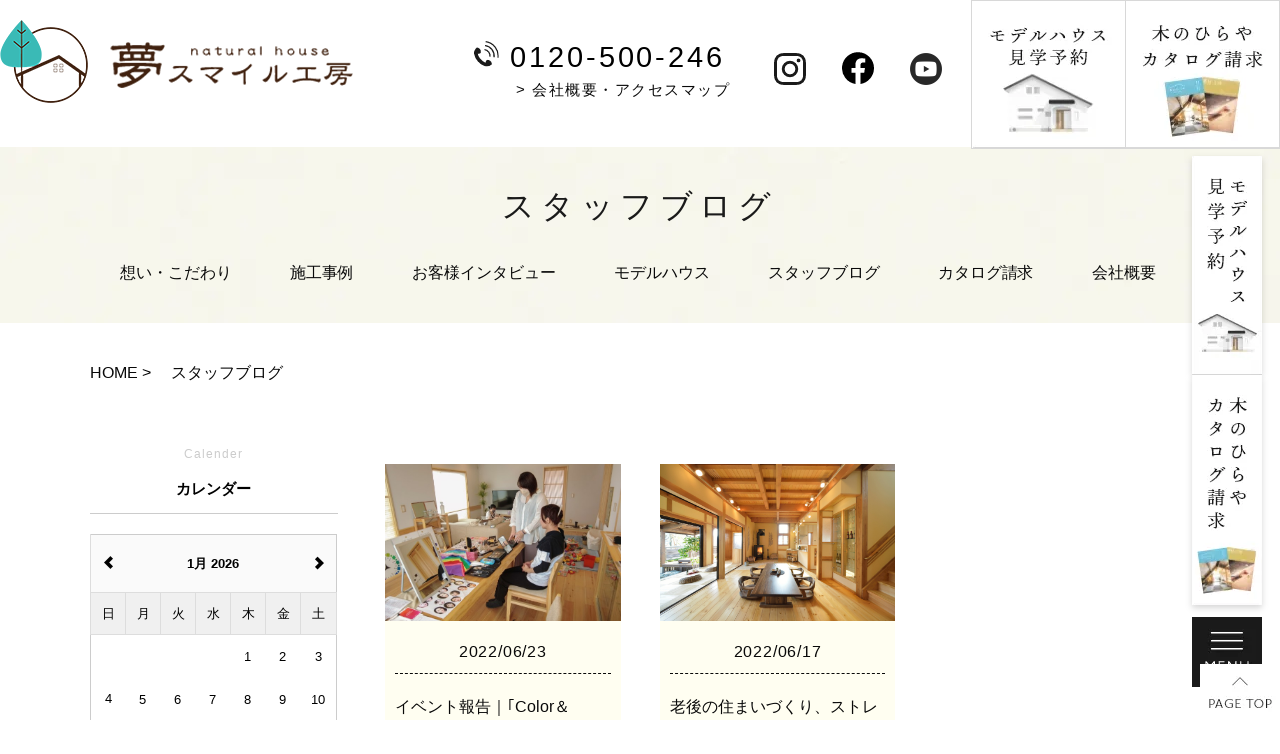

--- FILE ---
content_type: text/html; charset=UTF-8
request_url: https://www.yume-smile.com/blog/search?yearmonth=2022-06
body_size: 6882
content:



<!DOCTYPE HTML>
<html lang="ja">
<head>
<meta http-equiv="content-type" content="text/html; charset=utf-8">

<meta name="format-detection" content="telephone=no">

<!-- Meta Pixel Code -->
<script>
!function(f,b,e,v,n,t,s)
{if(f.fbq)return;n=f.fbq=function(){n.callMethod?
n.callMethod.apply(n,arguments):n.queue.push(arguments)};
if(!f._fbq)f._fbq=n;n.push=n;n.loaded=!0;n.version='2.0';
n.queue=[];t=b.createElement(e);t.async=!0;
t.src=v;s=b.getElementsByTagName(e)[0];
s.parentNode.insertBefore(t,s)}(window, document,'script',
'https://connect.facebook.net/en_US/fbevents.js');
fbq('init', '795678778663360');
fbq('track', 'PageView');
</script>
<noscript><img height="1" width="1" style="display:none"
src="https://www.facebook.com/tr?id=795678778663360&ev=PageView&noscript=1"
/></noscript>
<!-- End Meta Pixel Code -->










<link rel="canonical" href="https://www.yume-smile.com/blog/search">

<title>スタッフブログ｜浜松・掛川の木造平屋なら夢スマイル工房 </title><link rel="icon" href="/theme/ababai/favicon.ico?4586120ee5/" type="image/x-icon">
<meta name="keywords" content="">
<meta name="description" content="家づくりに役立つブログ、コラムを発信しています。夢スマイル工房は夢ハウス加盟の工務店として、浜松市、掛川市、磐田市、袋井市、菊川市、森町に対応。自然素材にこだわった新築注文住宅を建てるならお任せください。"><meta property="og:title" content="スタッフブログ｜浜松・掛川の木造平屋なら夢スマイル工房 " /><meta property="og:url" content="https://www.yume-smile.com/blog/search" />
<meta property="og:image" content="https://www.yume-smile.com/theme/ababai/ogp.jpg" /><meta property="og:site_name" content="夢スマイル工房" />
<meta name="og:description" content="家づくりに役立つブログ、コラムを発信しています。夢スマイル工房は夢ハウス加盟の工務店として、浜松市、掛川市、磐田市、袋井市、菊川市、森町に対応。自然素材にこだわった新築注文住宅を建てるならお任せください。"><meta name="twitter:card" content="summary_large_image" />

<meta name="viewport" content="width=1280, user-scalable=yes">
<link rel="shortcut icon" href="https://www.yume-smile.com/theme/ababai/favicon.ico">
<meta name="thumbnail" content="https://www.yume-smile.com/theme/ababai/mobileimage.jpg" />
<link rel="apple-touch-icon" href="https://www.yume-smile.com/theme/ababai/apple-touch-icon.png" />
<meta name="format-detection" content="telephone=no">
<meta name="SKYPE_TOOLBAR" content="SKYPE_TOOLBAR_PARSER_COMPATIBLE">
<script>
var ua = navigator.userAgent;
var title = document.getElementsByTagName('title');
if (((ua.indexOf('iPhone') > 0) || ua.indexOf('iPod') > 0 || (ua.indexOf('Android') > 0 && ua.indexOf('Mobile') > 0))) {
title[0].insertAdjacentHTML('afterend','<meta name="viewport" content="width=device-width, initial-scale=1.0, maximum-scale=2.0, user-scalable=yes">');
} else {
title[0].insertAdjacentHTML('afterend','<meta name="viewport" content="width=1280, user-scalable=yes">');
}
</script>
<!--base.css-->
<link href="/theme/ababai/css/common.css" rel="stylesheet" media="screen, projection, print">
<link href="/theme/ababai/css/jquery.bxslider.css" rel="stylesheet">
<meta property="og:type" content="article">
<link rel="stylesheet" type="text/css" href="/theme/ababai/css/page-system.css?6cc1946447">
<link rel="stylesheet" type="text/css" href="/theme/ababai/css/page/blog.css?3c70735b94">
<!-- Google Tag Manager -->
<script>(function(w,d,s,l,i){w[l]=w[l]||[];w[l].push({'gtm.start':
new Date().getTime(),event:'gtm.js'});var f=d.getElementsByTagName(s)[0],
j=d.createElement(s),dl=l!='dataLayer'?'&l='+l:'';j.async=true;j.src=
'https://www.googletagmanager.com/gtm.js?id='+i+dl;f.parentNode.insertBefore(j,f);
})(window,document,'script','dataLayer','GTM-K496HGQ');</script>
<!-- End Google Tag Manager -->

	<link rel="sitemap" type="application/xml" title="Sitemap" href="https://www.yume-smile.com/sitemap.xml">
	<meta name="generator" content="Bolt">
	<link rel="canonical" href="https://www.yume-smile.com/blog/search">
</head>

<body class="f-gothic" id="blog">
<!-- Google Tag Manager (noscript) -->
<noscript><iframe src="https://www.googletagmanager.com/ns.html?id=GTM-K496HGQ"
height="0" width="0" style="display:none;visibility:hidden"></iframe></noscript>
<!-- End Google Tag Manager (noscript) -->

<header>


<!-- 下層共通 top if文 -->

<!-- 下層共通 -->

<!-- PC header -->
<div class="pc">

<p class="h-logo"><a href="/"><img loading="lazy" src="/theme/ababai/images/common/open-logo.png" alt="夢スマイル工房" /></a></p>

<p class="aboutlink"><a href="https://www.yume-smile.com/about">> 会社概要・アクセスマップ</a></p>
<p class="h-add-Box f-p22">0120-500-246</p>
<p class="sns1"><a href="https://www.instagram.com/yume_smile_kobo/" target="_blank"><img loading="lazy" src="/theme/ababai/images/common/h-insta.svg" alt="Instagram 外部リンク"/></a></p>
<p class="sns2"><a href="https://www.facebook.com/profile.php?id=100076374402310" target="_blank"><img loading="lazy" src="/theme/ababai/images/common/h-fb.svg" alt="フェイスブック 外部リンク"/></a></p>
<p class="sns3"><a href="https://www.youtube.com/@yume-smile124" target="_blank"><img loading="lazy" src="/theme/ababai/images/common/h-yt.svg" alt="Youtube 外部リンク"/></a></p>
<p class="btn01"><a href="https://www.yume-smile.com/modelhouse"><img loading="lazy" src="/theme/ababai/images/common/h-btn01.jpg" alt="モデルハウス見学予約" /></a></p>
<p class="btn02"><a href="https://www.yume-smile.com/form"><img loading="lazy" src="/theme/ababai/images/common/h-btn02.jpg" alt="木のひらやカタログ請求" /></a></p>
</div>
<!-- /PC header -->

<div class="sp-header">
<p class="h-logo"><a href="/"><img loading="lazy" src="/theme/ababai/images/common/sp-open-logo.png" alt="夢スマイル工房" width="100%" height="58vw"/></a></p>
<p class="h-menu"><img loading="lazy" src="/theme/ababai/images/common/sp-fix-top-menu.jpg" alt="メニューを開く" width="100%" height="66vw"/></p>
</div>

</header>




<h1 class="main-title"><span class="en">blog</span><span class="jp f-gothic">スタッフブログ</span></h1>
<!--　グローバルナビ PCのみ　-->
<nav id="g-nav" class="f-gothic clearfix"  ontouchstart="">
<ul class="navi-inner dropmenu">
<li class="list"><a href="https://www.yume-smile.com/concept">想い・こだわり</a></li>
<li class="list"><a href="https://www.yume-smile.com/case_newly">施工事例</a></li>
<li class="list"><a href="https://www.yume-smile.com/voice">お客様インタビュー</a></li>
<li class="list"><a href="https://www.yume-smile.com/modelhouse">モデルハウス</a></li>
<li class="list"><a href="https://www.yume-smile.com/blog">スタッフブログ</a></li>
<li class="list"><a href="https://www.yume-smile.com/form">カタログ請求</a></li>
<li class="list"><a href="https://www.yume-smile.com/about">会社概要</a></li>
</ul><!-- navi-inner -->
</nav><!-- g-nav -->


<!-- SP header -->

<nav id="sp-global-nav">
<p class="h-logo"><a href="/"><img loading="lazy" src="/theme/ababai/images/common/sp-open-logo.png" alt="夢スマイル工房"/></a></p>
<p class="open-close-01 closebtn"><img loading="lazy" src="/theme/ababai/images/common/sp-open-close.jpg" alt="メニューを閉じる"/></p>
<div class="open-color-Box">

<p class="f-home-link"><a href="/"><span class="f-p22">HOME</span></a></p>
<p class="tel f-p22 sp-tel-link tel-cmp">0120-500-246</p>

<ul class="list">
<li><a href="https://www.yume-smile.com/modelhouse"><img loading="lazy" src="/theme/ababai/images/common/sp-open-btn01.png" alt="まずはモデルハウスに行ってみよう" /></a></li>
<li><a href="https://www.yume-smile.com/event"><img loading="lazy" src="/theme/ababai/images/common/sp-open-btn02.png" alt="最新イベントで家づくりを知ろう！" /></a></li>
<li><a href="https://www.yume-smile.com/form"><img loading="lazy" src="/theme/ababai/images/common/sp-open-btn03.png" alt="カタログで平屋の魅力を見てみよう" /></a></li>
</ul>


<ul class="list-1">
<li class="parent f-p22">CONTENTS</li>
<li class="child"><a href="https://www.yume-smile.com/concept">想いとこだわり</a></li>
<li class="child"><a href="https://www.yume-smile.com/hiraya">木のひらや</a></li>
<li class="child"><a href="https://www.yume-smile.com/tsunagari">平屋ー繋がりを生む大空間</a></li>
<li class="child"><a href="https://www.yume-smile.com/kinoie">木の家ー本物の無垢材</a></li>
<li class="child"><a href="https://www.yume-smile.com/thermal">遮熱ー夏を快適に過ごす家</a></li>
<li class="child"><a href="https://www.yume-smile.com/performance">性能・仕様ー安心と充実の価値</a></li>
<li class="child"><a href="https://www.yume-smile.com/stove">ストーブのススメ</a></li>
<li class="child"><a href="https://www.yume-smile.com/after">アフターメンテナンス</a></li>
</ul>
<ul class="list-1">
<li class="parent f-p22">INFORMATION</li>
<li class="child"><a href="https://www.yume-smile.com/news">新着情報</a></li>
<li class="child"><a href="https://www.yume-smile.com/case_newly">施工事例</a></li>
<li class="child"><a href="https://www.yume-smile.com/voice">お客様の声</a></li>
<li class="child"><a href="https://www.yume-smile.com/event">イベント情報</a></li>
</ul>
<ul class="list-1">
<li class="parent f-p22">ABOUT US</li>
<li class="child"><a href="https://www.yume-smile.com/staff">スタッフ紹介</a></li>
<li class="child"><a href="https://www.yume-smile.com/blog">スタッフブログ</a></li>
<li class="child"><a href="https://www.yume-smile.com/modelhouse">モデルハウス情報</a></li>
<li class="child"><a href="https://www.yume-smile.com/form">カタログ請求フォーム</a></li>
<li class="child"><a href="https://www.yume-smile.com/contact">ご相談・お問い合わせ</a></li>
<li class="child"><a href="https://www.yume-smile.com/about">会社概要</a></li>
</ul>

<ul class="sns-list">
<li><a href="https://www.instagram.com/yume_smile_kobo/" target="_blank"><img loading="lazy" src="/theme/ababai/images/common/h-insta.svg" alt="Instagram 外部リンク"/></a></p>
<li><a href="https://www.facebook.com/profile.php?id=100076374402310" target="_blank"><img loading="lazy" src="/theme/ababai/images/common/h-fb.svg" alt="フェイスブック 外部リンク"/></a></li>
<li><a href="https://www.youtube.com/@yume-smile124" target="_blank"><img loading="lazy" src="/theme/ababai/images/common/h-yt.svg" alt="Youtube 外部リンク"/></a></p>
</ul>
<p class="insta f-p22">Follow Us !!</li>

</div>
</nav>
<!-- /SP header -->


<!--　fix関連 PCのみ　-->
<aside class="side-fix fix-list">
<ul>
<li class="list-01"><a href="https://www.yume-smile.com/modelhouse"><img loading="lazy" src="/theme/ababai/images/common/fix-side-01.png" alt="お問い合わせ リンクバナー"/></a></li>
<li class="list-02"><a href="https://www.yume-smile.com/form"><img loading="lazy" src="/theme/ababai/images/common/fix-side-02.png" alt="イベント情報 リンクバナー"/></a></li>
</ul>
<p class="pc-menu"><img loading="lazy" src="/theme/ababai/images/common/fix-top-menu.jpg" alt="メガメニュー を開く"/></p>
<p class="fix-pagetop"><a href="#"><img loading="lazy" src="/theme/ababai/images/common/pagetop.png" alt="このページの先頭にもどる"/></a></p>
</aside>

<div id="pc-menu-open">
<p class="open-close-01 closebtn"><img loading="lazy" src="/theme/ababai/images/common/open-close.jpg" alt="メガメニュー を閉じる"/></p>

<div class="open-main-Box">

<div class="op">
<div class="op-Box clearfix">
<div class="banner-box">
<p class="opttl">家づくりのお問い合わせは</p>
<p class="opsubttl">お気軽にお問い合わせください</p>
<p class="tel f-p22 sp-tel-link tel-cmp">0120-500-246</p>
<ul class="list">
<li><a href="https://www.yume-smile.com/modelhouse"><img loading="lazy" src="/theme/ababai/images/common/open-btn01.png" alt="まずはモデルハウスに行ってみよう" /></a></li>
<li><a href="https://www.yume-smile.com/event"><img loading="lazy" src="/theme/ababai/images/common/open-btn02.png" alt="最新イベントで家づくりを知ろう！" /></a></li>
<li><a href="https://www.yume-smile.com/form"><img loading="lazy" src="/theme/ababai/images/common/open-btn03.png" alt="カタログで平屋の魅力を見てみよう" /></a></li>

</ul>
</div>


<div class="f-link-Box pc2">
<p class="f-home-link"><a href="/"><span class="f-p22">HOME</span> 浜松・掛川で木造平屋専門の夢スマイル工房｜新築注文住宅の工務店</a></p>
<ul class="f-link-l">
<li class="parent f-p22">CONTENTS</li>
<li class="child"><a href="https://www.yume-smile.com/concept">想いとこだわり</a></li>
<li class="child"><a href="https://www.yume-smile.com/hiraya">木のひらや</a></li>
<li class="child"><a href="https://www.yume-smile.com/tsunagari">平屋ー繋がりを生む大空間</a></li>
<li class="child"><a href="https://www.yume-smile.com/kinoie">木の家ー本物の無垢材</a></li>
<li class="child"><a href="https://www.yume-smile.com/thermal">遮熱ー夏を快適に過ごす家</a></li>
<li class="child"><a href="https://www.yume-smile.com/performance">性能・仕様ー安心と充実の価値</a></li>
<li class="child"><a href="https://www.yume-smile.com/stove">ストーブのススメ</a></li>
<li class="child"><a href="https://www.yume-smile.com/after">アフターメンテナンス</a></li>
</ul>
<ul class="f-link-c">
<li class="parent f-p22">INFORMATION</li>
<li class="child"><a href="https://www.yume-smile.com/news">新着情報</a></li>
<li class="child"><a href="https://www.yume-smile.com/case_newly">施工事例</a></li>
<li class="child"><a href="https://www.yume-smile.com/voice">お客様の声</a></li>
<li class="child"><a href="https://www.yume-smile.com/event">イベント情報</a></li>
</ul>
<ul class="f-link-r">
<li class="parent f-p22">ABOUT US</li>
<li class="child"><a href="https://www.yume-smile.com/staff">スタッフ紹介</a></li>
<li class="child"><a href="https://www.yume-smile.com/blog">スタッフブログ</a></li>
<li class="child"><a href="https://www.yume-smile.com/modelhouse">モデルハウス情報</a></li>
<li class="child"><a href="https://www.yume-smile.com/form">カタログ請求フォーム</a></li>
<li class="child"><a href="https://www.yume-smile.com/contact">ご相談・お問い合わせ</a></li>
<li class="child"><a href="https://www.yume-smile.com/about">会社概要</a></li>
</ul>
</div>

<div class="f-con-Box">
<p class="f-logo"><img loading="lazy" src="/theme/ababai/images/common/foot-logo.png" alt="夢スマイル工房" /></p>
<p class="text">夢スマイル工房<br>
〒435-0051<br>
静岡県浜松市中央区市野町2215-6<br>
<p class="text"><span class="sp-tel-link tel-cmp">TEL：0120-500-246</span></p>
<p class="sns1"><a href="https://www.instagram.com/yume_smile_kobo/" target="_blank"><img loading="lazy" src="/theme/ababai/images/common/h-insta.svg" alt="Instagram 外部リンク"/></a></p>
<p class="sns2"><a href="https://www.facebook.com/profile.php?id=100076374402310" target="_blank"><img loading="lazy" src="/theme/ababai/images/common/h-fb.svg" alt="フェイスブック 外部リンク"/></a></p>
<p class="sns3"><a href="https://www.youtube.com/@yume-smile124" target="_blank"><img loading="lazy" src="/theme/ababai/images/common/h-yt.svg" alt="Youtube 外部リンク"/></a></p>
</div><!-- f-con-Box -->
</div><!-- footer-Box -->
</div><!-- footer-Box -->
</div><!-- footer-Box -->




</div><!-- pc-menu-open -->
<div id="one-cl" class="clearfix"><!-- one-cl -->
<!--<div id="tow-cl" class="clearfix"> tow-cl -->

<main>
<nav class="seo_bread_list clearfix">
<ul class="clearfix" itemscope itemtype="https://schema.org/BreadcrumbList">
<li itemprop="itemListElement" itemscope itemtype="https://schema.org/ListItem">
<a itemprop="item" href="/"><span itemprop="name">HOME</span></a>
<meta itemprop="position" content="1" />
</li>
<li itemprop="itemListElement" itemscope itemtype="https://schema.org/ListItem"> <a itemprop="item" href="https://www.yume-smile.com/blog"><span itemprop="name">スタッフブログ</span></a>
<meta itemprop="position" content="2" /> </li>
</ul>
</nav>

<div class="contentswrapper">
<div class="mainContents">




<!-- patern2 -->
<div class="system-list2">
<ul class="system-list-inner2">
<li>
<a href="/blog/blog-3-7">
<p class="system-pic fit"><img loading="lazy" src="/files/2022-06/1655956676_dji-0145-1.jpg?34f577a552" class="eyecatchImg" alt="イベント報告｜｢Color＆Beauty｣体験イベントを開催しました アイキャッチ画像"></p>
<p class="system-date">2022/06/23</p>
<h2 class="system-ttl-01">イベント報告｜｢Color＆Beauty｣体験イベントを開催しました</h2>
</a>
</li>
<li>
<a href="/blog/blog-3-5">
<p class="system-pic fit"><img loading="lazy" src="/files/2022-06/dsc8752-201210261.jpg?81b0e1ddfe" class="eyecatchImg" alt="老後の住まいづくり、ストレスがない家にするには？ アイキャッチ画像"></p>
<p class="system-date">2022/06/17</p>
<h2 class="system-ttl-01">老後の住まいづくり、ストレスがない家にするには？</h2>
</a>
</li>
</ul>
</div>
<!-- /patern2 -->




</div><!-- mainContents -->

<!-- ブログページで使用しているサイドバー -->
<aside class="sidebar">
<div class="list-block">
<p class="aside-blog-ttl"><span class="en f-gothic">Calender</span><span class="jp f-gothic">カレンダー</span></p>
<div id="blog-calendar"></div>
</div>
<div class="list-block">
<p class="aside-blog-ttl"><span class="en f-gothic">New</span><span class="jp f-gothic">最新の記事</span></p>
<ul>
<li><a href="/blog/blog-3-db7045">浜松市にてK様邸上棟しました</a></li>
<li><a href="/blog/blog-3-448288">浜松市中央区富塚町にてＫ様邸上棟しました</a></li>
<li><a href="/blog/blog-3-29a8ef">浜松市浜名区宮口にてＳ様邸上棟しました</a></li>
<li><a href="/blog/blog-3-5b90c4">袋井市太田にてＩ様邸上棟しました</a></li>
</ul>
</div>

<div class="list-block">
<p class="aside-blog-ttl"><span class="en f-gothic">Archive</span><span class="jp f-gothic">アーカイブ</span></p>
<ul>
<li><a href="/blog/search?yearmonth=2025-08">2025年08月 (1)</a></li>
<li><a href="/blog/search?yearmonth=2024-10">2024年10月 (1)</a></li>
<li><a href="/blog/search?yearmonth=2024-09">2024年09月 (2)</a></li>
<li><a href="/blog/search?yearmonth=2024-08">2024年08月 (1)</a></li>
<li><a href="/blog/search?yearmonth=2024-06">2024年06月 (1)</a></li>
<li><a href="/blog/search?yearmonth=2024-05">2024年05月 (1)</a></li>
<li><a href="/blog/search?yearmonth=2024-04">2024年04月 (1)</a></li>
<li><a href="/blog/search?yearmonth=2024-03">2024年03月 (2)</a></li>
<li><a href="/blog/search?yearmonth=2024-01">2024年01月 (1)</a></li>
<li><a href="/blog/search?yearmonth=2023-12">2023年12月 (1)</a></li>
<li><a href="/blog/search?yearmonth=2023-10">2023年10月 (1)</a></li>
<li><a href="/blog/search?yearmonth=2023-09">2023年09月 (1)</a></li>
<li><a href="/blog/search?yearmonth=2023-05">2023年05月 (1)</a></li>
<li><a href="/blog/search?yearmonth=2023-04">2023年04月 (1)</a></li>
<li><a href="/blog/search?yearmonth=2023-03">2023年03月 (1)</a></li>
<li><a href="/blog/search?yearmonth=2023-02">2023年02月 (1)</a></li>
<li><a href="/blog/search?yearmonth=2022-12">2022年12月 (1)</a></li>
<li><a href="/blog/search?yearmonth=2022-10">2022年10月 (2)</a></li>
<li><a href="/blog/search?yearmonth=2022-09">2022年09月 (2)</a></li>
<li><a href="/blog/search?yearmonth=2022-08">2022年08月 (1)</a></li>
<li><a href="/blog/search?yearmonth=2022-07">2022年07月 (2)</a></li>
<li><a href="/blog/search?yearmonth=2022-06">2022年06月 (2)</a></li>
<li><a href="/blog/search?yearmonth=2022-05">2022年05月 (1)</a></li>
<li><a href="/blog/search?yearmonth=2022-04">2022年04月 (3)</a></li>
<li><a href="/blog/search?yearmonth=2022-03">2022年03月 (2)</a></li>
</ul>
</div>

</aside>

</div><!-- contentswrapper -->
</main>
</div><!-- one-cl or tow-cl -->


<section id="end-contact">
<div class="end-bx">
<p class="end-contact-ttl">家づくりのお問い合わせは</p>
<p class="end-subttl">お気軽にお問い合わせください</p>
<p class="tel f-p22 sp-tel-link tel-cmp"><img src="/theme/ababai/images/common/end-tel01.png" alt="0120-500-246" class="pc2" /><img src="/theme/ababai/images/common/sp-end-tel01.png" alt="0120-500-246" class="sp" /></p>
</div>
<ul class="list">
<li><a href="https://www.yume-smile.com/modelhouse"><img loading="lazy" src="/theme/ababai/images/common/end-bnr01.png" alt="まずはモデルハウスに行ってみよう" class="pc" /><img loading="lazy" src="/theme/ababai/images/common/sp-end-bnr01.png" alt="まずはモデルハウスに行ってみよう" class="sp" /></a></li>
<li><a href="https://www.yume-smile.com/event"><img loading="lazy" src="/theme/ababai/images/common/end-bnr02.png" alt="最新イベントで家づくりを知ろう！" class="pc" /><img loading="lazy" src="/theme/ababai/images/common/sp-end-bnr02.png" alt="最新イベントで家づくりを知ろう！" class="sp" /></a></li>
<li><a href="https://www.yume-smile.com/form"><img loading="lazy" src="/theme/ababai/images/common/end-bnr03.png" alt="カタログで平屋の魅力を見てみよう" class="pc" /><img loading="lazy" src="/theme/ababai/images/common/sp-end-bnr03.png" alt="カタログで平屋の魅力を見てみよう" class="sp" /></a></li>
</ul>


<!-- 下層共通 -->


<p class="sp-page-top sp"><a href="#"><img loading="lazy" src="/theme/ababai/images/common/sp-pagetop.png" alt="ページの先頭へ戻る" /></a></p>


</section>





<!-- end of #main -->

<footer>
<div class="footer-Box clearfix">
<div class="f-link-Box pc2">
<p class="f-home-link"><a href="/"><span class="f-p22">HOME</span> 浜松・掛川で木造平屋専門の夢スマイル工房｜新築注文住宅の工務店</a></p>
<ul class="f-link-l">
<li class="parent f-p22">CONTENTS</li>
<li class="child"><a href="https://www.yume-smile.com/concept">想いとこだわり</a></li>
<li class="child"><a href="https://www.yume-smile.com/hiraya">木のひらや</a></li>
<li class="child"><a href="https://www.yume-smile.com/tsunagari">平屋ー繋がりを生む大空間</a></li>
<li class="child"><a href="https://www.yume-smile.com/kinoie">木の家ー本物の無垢材</a></li>
<li class="child"><a href="https://www.yume-smile.com/thermal">遮熱ー夏を快適に過ごす家</a></li>
<li class="child"><a href="https://www.yume-smile.com/performance">性能・仕様ー安心と充実の価値</a></li>
<li class="child"><a href="https://www.yume-smile.com/stove">ストーブのススメ</a></li>
<li class="child"><a href="https://www.yume-smile.com/after">アフターメンテナンス</a></li>
</ul>
<ul class="f-link-c">
<li class="parent f-p22">INFORMATION</li>
<li class="child"><a href="https://www.yume-smile.com/news">新着情報</a></li>
<li class="child"><a href="https://www.yume-smile.com/case_newly">施工事例</a></li>
<li class="child"><a href="https://www.yume-smile.com/voice">お客様の声</a></li>
<li class="child"><a href="https://www.yume-smile.com/event">イベント情報</a></li>
</ul>
<ul class="f-link-r">
<li class="parent f-p22">ABOUT US</li>
<li class="child"><a href="https://www.yume-smile.com/staff">スタッフ紹介</a></li>
<li class="child"><a href="https://www.yume-smile.com/blog">スタッフブログ</a></li>
<li class="child"><a href="https://www.yume-smile.com/modelhouse">モデルハウス情報</a></li>
<li class="child"><a href="https://www.yume-smile.com/form">カタログ請求フォーム</a></li>
<li class="child"><a href="https://www.yume-smile.com/contact">ご相談・お問い合わせ</a></li>
<li class="child"><a href="https://www.yume-smile.com/about">会社概要</a></li>
</ul>
</div>

<div class="f-con-Box">
<p class="f-logo"><a href="/"><img loading="lazy" src="/theme/ababai/images/common/foot-logo.png" alt="夢スマイル工房" class="pc" /><img loading="lazy" src="/theme/ababai/images/common/sp-foot-logo.png" alt="夢スマイル工房" class="sp" /></a></p>
<p class="text">夢スマイル工房<br>
〒435-0051<br>
静岡県浜松市中央区市野町2215-6<br>
<p class="text"><span class="sp-tel-link tel-cmp">TEL：0120-500-246</span></p>
<p class="sns1"><a href="https://www.instagram.com/yume_smile_kobo/" target="_blank"><img loading="lazy" src="/theme/ababai/images/common/h-insta.svg" alt="Instagram 外部リンク"/></a></p>
<p class="sns2"><a href="https://www.facebook.com/profile.php?id=100076374402310" target="_blank"><img loading="lazy" src="/theme/ababai/images/common/h-fb.svg" alt="フェイスブック 外部リンク"/></a></p>
<p class="sns3"><a href="https://www.youtube.com/@yume-smile124" target="_blank"><img loading="lazy" src="/theme/ababai/images/common/h-yt.svg" alt="Youtube 外部リンク"/></a></p>
</div><!-- f-con-Box -->
</div><!-- footer-Box -->
</footer>
<small class="copyright">© 2022 Yume smile kobo inc. </small>


<!--　fix関連 SPのみ　-->
<ul class="sp-fix-list">
<li class="tel"><img loading="lazy" src="/theme/ababai/images/common/sp-fix-icon-01.png" alt="TEL" class="tel-cmp sp-tel-link" width="100%" /></li>
<li class="icon"><a href="https://www.yume-smile.com/modelhouse"><img loading="lazy" src="/theme/ababai/images/common/sp-fix-icon-02.png" alt="モデルハウス" width="100%" /></a></li>
<li class="icon"><a href="https://www.yume-smile.com/form"><img loading="lazy" src="/theme/ababai/images/common/sp-fix-icon-03.png" alt="カタログ請求" width="100%" /></a></li>
</ul>

<script src="/theme/ababai/js/jquery.min.js"></script>
<script type="text/javascript" src="/theme/ababai/js/functions.js"></script>
<script type="text/javascript" src="/theme/ababai/js/imgLiquid-min.js"></script>
<script type="text/javascript" src="/theme/ababai/js/jquery.bxslider.js"></script>
<script type="text/javascript" src="/theme/ababai/js/ofi.min.js"></script>
<script>
objectFitImages('.fit img');
</script>


<!--[if lt IE 9]>
<script src="/theme/ababai/js/html5shiv.js"></script>
<![endif]-->
<script src="/theme/ababai/js/bootstrap-3.0.2.min.js?21b5aa6946"></script>
<script src="/theme/ababai/js/zabuto_calendar.min.js?ceb7ba7fe9"></script>
<!-- ブログページで使用しているカレンダー -->
<script type="application/javascript">
  var eventData = [
                      {
          date: '2025\u002D08\u002D08'
        },
              {
          date: '2024\u002D10\u002D16'
        },
              {
          date: '2024\u002D09\u002D22'
        },
              {
          date: '2024\u002D09\u002D09'
        },
              {
          date: '2024\u002D08\u002D13'
        },
              {
          date: '2024\u002D06\u002D14'
        },
              {
          date: '2024\u002D05\u002D03'
        },
              {
          date: '2024\u002D04\u002D26'
        },
              {
          date: '2024\u002D03\u002D17'
        },
              {
          date: '2024\u002D03\u002D01'
        },
              {
          date: '2024\u002D01\u002D25'
        },
              {
          date: '2023\u002D12\u002D14'
        },
              {
          date: '2023\u002D10\u002D13'
        },
              {
          date: '2023\u002D09\u002D01'
        },
              {
          date: '2023\u002D05\u002D26'
        },
              {
          date: '2023\u002D04\u002D21'
        },
              {
          date: '2023\u002D03\u002D25'
        },
              {
          date: '2023\u002D02\u002D14'
        },
              {
          date: '2022\u002D12\u002D02'
        },
              {
          date: '2022\u002D10\u002D24'
        },
              {
          date: '2022\u002D10\u002D10'
        },
              {
          date: '2022\u002D09\u002D26'
        },
              {
          date: '2022\u002D09\u002D12'
        },
              {
          date: '2022\u002D08\u002D29'
        },
              {
          date: '2022\u002D07\u002D23'
        },
              {
          date: '2022\u002D07\u002D02'
        },
              {
          date: '2022\u002D06\u002D23'
        },
              {
          date: '2022\u002D06\u002D17'
        },
              {
          date: '2022\u002D05\u002D18'
        },
              {
          date: '2022\u002D04\u002D18'
        },
              {
          date: '2022\u002D04\u002D11'
        },
              {
          date: '2022\u002D04\u002D04'
        },
              {
          date: '2022\u002D03\u002D28'
        },
              {
          date: '2022\u002D03\u002D01'
        },
            ];
  $(document).ready(function () {
    $("#blog-calendar").zabuto_calendar({
      cell_border: true,
      today: true,
      show_days: true,
      weekstartson: 0,
      data: eventData,
      action: function () {
        return myDateFunction(this.id);
      },
    });
    function myDateFunction(id) {
      var date = $("#" + id).data("date");
      location.href = '\/blog\/search\u003Fdate\u003D' + date;
    }
  });
</script>
<script type="text/javascript">
$(function(){
// 指定件数より多く記事があれば、隠す
var x = 1;
$('ul.itemList .system_record').each(function() {
if ( x <= 6 ) {
$(this).addClass('system_show');
}
x = x + 1;
});
if ( x <= 6 ) {
$('.moreBtnArea.type1').hide();
}

// もっと見るボタンを押したら指定件数ずつ表示する
$('.moreBtnArea.type1 .moreBtn').on('click', function() {
var y = 1;
$('ul.itemList .system_record').not('.system_show').each(function() {
if ( y <= 6 ) {
$(this).addClass('system_show');
}
y = y + 1;
});
// 隠れている要素がなくなれば、もっと見るボタンを隠す
if( ! ($('ul.itemList .system_record').not('.system_show').length)){
$('.moreBtnArea.type1').hide();
}
});
});
</script>
<script type="text/javascript">
$(function(){
// 指定件数より多く記事があれば、隠す
var x = 1;
$('div.itemList .system_record').each(function() {
if ( x <= 6 ) {
$(this).addClass('system_show');
}
x = x + 1;
});
if ( x <= 6 ) {
$('.moreBtnArea.type2').hide();
}

// もっと見るボタンを押したら指定件数ずつ表示する
$('.moreBtnArea.type2 .moreBtn').on('click', function() {
var y = 1;
$('div.itemList .system_record').not('.system_show').each(function() {
if ( y <= 6 ) {
$(this).addClass('system_show');
}
y = y + 1;
});
// 隠れている要素がなくなれば、もっと見るボタンを隠す
if( ! ($('div.itemList .system_record').not('.system_show').length)){
$('.moreBtnArea.type2').hide();
}
});
});
</script>
</body>
</html>


--- FILE ---
content_type: text/css
request_url: https://www.yume-smile.com/theme/ababai/css/common.css
body_size: 8470
content:
@charset "UTF-8";

/* CSS Document */

/* http://meyerweb.com/eric/tools/css/reset/
   v2.0 | 20110126
   License: none (public domain)
*/

html, body, div, span, applet, object, iframe,
h1, h2, h3, h4, h5, h6, p, blockquote, pre,
a, abbr, acronym, address, big, cite, code,
del, dfn, em, img, ins, kbd, q, s, samp,
small, strike, strong, sub, sup, tt, var,
b, u, i, center,
dl, dt, dd, ol, ul, li,
fieldset, form, label, legend,
table, caption, tbody, tfoot, thead, tr, th, td,
article, aside, canvas, details, embed,
figure, figcaption, footer, header, hgroup,
menu, nav, output, ruby, section, summary,
time, mark, audio, video {	margin: 0;	padding: 0;	border: 0;	font-size: 100%;	font: inherit;	vertical-align: baseline;	box-sizing:border-box;}
/* HTML5 display-role reset for older browsers */
article, aside, details, figcaption, figure, footer, header, hgroup, menu, nav, section, main {	display: block;}
body {	line-height: 1;}
ol, ul {	list-style: none;}
blockquote, q {	quotes: none;}
blockquote:before, blockquote:after, q:before, q:after {	content: '';	content: none;}
table {	border-collapse: collapse;	border-spacing: 0;}

.f-p22{ font-family: p22-underground, sans-serif; }

form button:hover{
   cursor: pointer;
 cursor: hand;
 opacity: 0.8;
 }

 .wysiwyg  iframe{
   max-width: 100%;
 }

@media screen and (min-width: 768px), print {
   /* bese */
   body { font-size: 16px;
      overflow-x: hidden;
   line-height: 1.8;
   }
   
   header{height: 147px;margin: 0px auto;padding-top: 0;position: relative;}
   header h1{ font-size: 12px; color: #ccc; margin-bottom: 15px; line-height: 1.2; height: 20px; width: 650px;}
   header .aboutlink{position: absolute;right: 550px;top: 76px;font-size: 15px;letter-spacing: 1.5px;}
   header .h-add-Box{position: absolute;right: 555px;top: 31px;font-size: 29px;letter-spacing: 2.9px;font-weight: 300;}
   header .h-add-Box::before{content: url('../images/common/h-tel.svg');position: relative;left: -11px;}
   header .btn01{ position: absolute; right: 153px; top: 0px;
   border: 1px solid #D8D8D8;
   }
   header .btn02{ position: absolute; right: 0px; top: 0px;
      border: 1px solid #D8D8D8;
   }
   header .sns1{position: absolute;right: 458px;top: 37px;}
   header .sns2{position: absolute;right: 390px;top: 37px;}
   header .sns3{position: absolute;right: 322px;top: 37px;}
   header .h-logo{ position: absolute; top: 20px; left: 0; width: 353px;}
	header .h-logo a img{width: 100%;}
   .fix-pagetop{ position: fixed; bottom: 0; right: 0; }
   .pc-menu{top: 0;right: 0;z-index: 9999;}
   .pc-menu:hover{
      opacity: 0.8;
      cursor: pointer;
      cursor: hand;}

   .side-fix{ position: fixed; top: 150px; right: 0; z-index: 555;}
   .side-fix li{ margin-bottom: 0px; }
   
   .side-fix .list-01{
position: relative;
right: 9px;
   }
   .side-fix .list-02{
position: relative;
right: 9px;
   }

   #pc-menu-open{ display: none; background: url('../images/common/open-back.jpg') no-repeat top center #fff; width: 100vw; height: 100vh; position: fixed; top: 0; z-index: 10000; overflow-y: scroll; }
   #pc-menu-open .open-close-01{ position: absolute; top: 0; right: 0; }
   


   #pc-menu-open {padding: 47px 0 80px 0;line-height: 1.6;}
   #pc-menu-open .banner-box{ position: relative; }
   #pc-menu-open .banner-box .opttl{font-weight: 700;font-size: 16px;letter-spacing: 3.8px;margin-bottom: -5px; margin-left: 72px;}
   #pc-menu-open .banner-box .opsubttl{font-size: 20px;font-weight: 700;letter-spacing: 5px;margin-bottom: 47px; margin-left: 72px;}
   #pc-menu-open .banner-box .tel{color: #DA5019;font-size: 65px;font-weight: 300;letter-spacing: 6.5px;position: absolute;top: -20px;right: 67px;}
   #pc-menu-open .banner-box .tel::after{content: url('../images/common/end-bnr-tel.svg');position: absolute;left: -52px;top: 1px;transform: scale(0.7);}
   #pc-menu-open .banner-box .list{display: -webkit-box;display: -moz-flex;display: -ms-flex;display: -o-flex;display: -ms-flexbox;display: flex;-webkit-box-lines: multiple;-moz-box-lines: multiple;-ms-flex-wrap: wrap;flex-wrap: wrap;margin-bottom: 22px;}
   #pc-menu-open .banner-box .list li{ width: 33.33%; }
   #pc-menu-open .banner-box .list li img{ width: 100%; }
   .op .op-Box{width: 1100px;margin: 0 auto 230px;font-size: 0.875em;}
   .op .f-link-Box{ width: 770px; float: left;  }
   .op .f-link-Box .f-home-link {margin-bottom: 33px;}
   .op .f-link-Box .f-home-link span{display: inline-block;margin-right: 26px;color: #DA5019;font-size: 18px;font-weight: 600;letter-spacing: 1.8px;}
   .op .f-link-Box .parent{color: #DA5019;font-size: 18px;font-weight: 600;letter-spacing: 1.8px;margin-bottom: 7px;}
   .op .f-link-Box .child{font-size: 16px;letter-spacing: 1.6px;}
   .op .f-link-Box .child::before{content: "> ";padding-right: 5px;}
   /*.op .f-link-Box li::before{ content: "> "; }*/
   .op .f-link-Box li{margin-bottom: 16px;}
   .op .f-link-l{float: left;width: 277px;margin-right: 40px;}
   .op .f-link-c{float: left;width: 190px;margin-right: 40px;}
   .op .f-link-r{float: left;width: 220px;}
   .op .f-con-Box{width: 320px;float: left;padding-top: 64px;padding-left: 78px;}
   .op .f-con-Box .sns-list{display: -webkit-box; display: -webkit-flex; display: -moz-flex; display: -ms-flex; display: -o-flex; display: flex;-webkit-box-lines: multiple; -moz-box-lines: multiple; -webkit-flex-wrap: wrap; -moz-flex-wrap: wrap; -ms-flex-wrap: wrap; flex-wrap: wrap;}
   .op .f-con-Box .f-logo{margin-bottom: 14px;}
   .op .f-con-Box .text{font-size: 16px;letter-spacing: 1.6px;font-weight: 500;width: 280px;}
   .op .f-con-Box .sns1{float: left;}
   .op .f-con-Box .sns2{float: left;}
   .op .f-con-Box .sns3{float: left;}


.model-common-banner a{position: relative;display: block;width: 1100px;height: 281px;margin: 0 auto 100px;background: url('../images/common/banner-model-back.png')no-repeat top center;}
.model-common-banner a::before{content: url('../images/common/banner-model-icon.png');position: absolute;top: 115px;right: 63px;}
.model-common-banner a:hover{ text-decoration: none; }
.model-common-banner .ttl{position: absolute;top: 20px;left: 570px;font-size: 35px;font-weight: 500;letter-spacing: 3.7px;font-family: "游明朝", YuMincho, "ヒラギノ明朝 ProN W3","Sawarabi Mincho","Hiragino Mincho ProN", "HG明朝E", "ＭＳ Ｐ明朝", "ＭＳ 明朝", serif;}
	.model-common-banner .schedule{position: absolute;top: 70px;left: 650px;font-size: 24px;font-weight: 600;color: #529272;}
.model-common-banner .subttl{font-size: 18px;font-weight: 700;letter-spacing: 2.34px;position: absolute;top: 130px;left: 590px;}
.model-common-banner .text{font-size: 16px;text-align: center;width: 441px;position: absolute;bottom: 51px;right: 66px;line-height: 26px;letter-spacing: 2.4px;}

.list1{width: 1100px;margin: 0 auto 114px;display: -webkit-box;display: -moz-flex;display: -ms-flex;display: -o-flex;display: -ms-flexbox;display: flex;-webkit-box-lines: multiple;-moz-box-lines: multiple;-ms-flex-wrap: wrap;flex-wrap: wrap;}
.list1 li{ width: 350px; float: left; margin-right:25px; }
.list1 li:nth-child(3n){ margin-right: 0; }
.list1 li img{margin-bottom: 16px;}
.list1 li p{ font-size: 18px; letter-spacing: 0.9px; line-height: 34px; }

.banner-hiraya{text-align: center;margin-bottom: 113px;}

.list2{width: 1100px;margin: 0 auto 114px;display: -webkit-box;display: -moz-flex;display: -ms-flex;display: -o-flex;display: -ms-flexbox;display: flex;-webkit-box-lines: multiple;-moz-box-lines: multiple;-ms-flex-wrap: wrap;flex-wrap: wrap;}
.list2 li{ width: 256px; float: left; margin-right:25px; text-align: center; }
.list2 li:nth-child(4n){ margin-right: 0; }
.list2 li img{margin-bottom: 16px;}
.list2 li p{ font-size: 18px; letter-spacing: 0.9px; line-height: 34px; }


   #g-nav{width: 1040px;margin: 0px auto 25px auto;padding: 20px 0;text-align: left;font-size: 16px;}
   #g-nav li.list {position: relative;display: inline-block;margin-right: 0px;}
   #g-nav li.list span { cursor: pointer;}
   #g-nav li.list span,
   #g-nav li.list a{display: block;text-align: left;padding: 10px 0px;font-size: 16px;margin-right: 54px;}
   #g-nav li:nth-child(7).list a{margin-right: 0px;}
   #g-nav li.list:first-child a {}
   #g-nav .dropmenu li.list ul.sub { visibility: hidden; opacity: 0; transition: 0s; position: absolute; top: 35px; left: 0; margin: 0; padding: 0; z-index: 500; width: 220px;}
   #g-nav .dropmenu li.list:hover ul { visibility: visible; opacity: 1; display: block; }
   #g-nav .dropmenu li.list ul li:last-child a { border-bottom: 1px solid #ccc; }
   #g-nav .dropmenu li.list ul li a { visibility: hidden; opacity: 0; transition: 0.9s; background: #fff; display: block; width: 220px; padding: 10px; color: #000; border: 1px solid #ccc; border-bottom: none; }
   #g-nav .dropmenu li.list:hover ul li a { visibility: visible; opacity: 1; }
   
   #end-contact { background: url('../images/common/end-bnr-back.jpg') repeat-x bottom center; padding: 50px 0;}
   #end-contact .end-contact-ttl {margin-bottom: 2px;text-align: center;font-weight: bold;padding-top: 36px;font-size: 22px;letter-spacing: 6.6px;position: relative;left: -12px;}
   #end-contact .end-contact-ttl::before{content: url('../images/common/end-bnr-left.svg');position: absolute;left: 220px;top: 41px;}
   #end-contact .end-contact-ttl::after{content: url('../images/common/end-bnr-right.svg');position: absolute;right: 220px;top: 40px;}
   #end-contact p { text-align: center; margin-bottom: 20px; font-size: 0.875em;}
   #end-contact .end-bx {background: url('../images/common/con-btn-box.png')no-repeat top center;width: 836px;height: 247px;margin: 0 auto 44px;position: relative;left: 13px;}
   #end-contact .end-bx::before{content: url('../images/common/end-bnr-img.png');position: absolute;bottom: -53px;right: 3px;}
   #end-contact .tel{position: relative;right: 23px;}
   #end-contact .end-subttl{font-size: 33px;font-weight: 700;letter-spacing: 9.9px;position: relative;left: -8px;margin-bottom: 6px;}
   #end-contact .list{ width: 1100px; margin: 0 auto; display: -webkit-box; display: -moz-flex; display: -ms-flex; display: -o-flex; display: -ms-flexbox; display: flex; -webkit-box-lines: multiple; -moz-box-lines: multiple; -ms-flex-wrap: wrap; flex-wrap: wrap; }


   footer{width: 100%;min-width: 1100px;background: url('../images/common/foot-back.jpg')no-repeat top center;padding: 69px 0 40px 0;line-height: 1.6;}
   footer .footer-Box{width: 1100px;margin: 0 auto 230px;font-size: 0.875em;}
   footer .f-link-Box{ width: 770px; float: left;  }
   footer .f-link-Box .f-home-link {margin-bottom: 33px;}
   footer .f-link-Box .f-home-link span{display: inline-block;margin-right: 26px;color: #e27f1b;font-size: 18px;font-weight: 600;letter-spacing: 1.8px;}
   footer .f-link-Box .parent{color: #e27f1b;font-size: 18px;font-weight: 600;letter-spacing: 1.8px;margin-bottom: 7px;}
   footer .f-link-Box .child{font-size: 16px;letter-spacing: 1.6px;}
   footer .f-link-Box .child::before{content: "> ";padding-right: 5px;}
   /*footer .f-link-Box li::before{ content: "> "; }*/
   footer .f-link-Box li{margin-bottom: 16px;}
   footer .f-link-l{float: left;width: 277px;margin-right: 40px;}
   footer .f-link-c{float: left;width: 190px;margin-right: 40px;}
   footer .f-link-r{float: left;width: 220px;}
   footer .f-con-Box{width: 320px;float: left;padding-top: 64px;padding-left: 78px;}
   footer .f-con-Box .sns-list{display: -webkit-box; display: -webkit-flex; display: -moz-flex; display: -ms-flex; display: -o-flex; display: flex;-webkit-box-lines: multiple; -moz-box-lines: multiple; -webkit-flex-wrap: wrap; -moz-flex-wrap: wrap; -ms-flex-wrap: wrap; flex-wrap: wrap;}
   footer .f-con-Box .f-logo{margin-bottom: 14px;}
   footer .f-con-Box .text{font-size: 16px;letter-spacing: 1.6px;font-weight: 500;width: 280px;}
   footer .f-con-Box .sns1{float: left;}
   footer .f-con-Box .sns2{float: left;}
   footer .f-con-Box .sns3{float: left;}

   .copyright{text-align: center;padding: 13px 0px;display: block;background-color: #3fb9b6;font-size: 14px;letter-spacing: 0.7px;}
   
   /* common */
   
   /* 2カラムサイト----------------
   #tow-cl{ width: 1100px; margin: 0 auto; padding: 20px 0;}
   #tow-cl main{ width: 800px!important; float: left;  }
   #tow-cl #side{ width: 280px; float: left; margin-right: 19px; background: #333; height: 800px; }
   #blog #tow-cl #side{ display: none;}
   #blog #tow-cl main{ width: 1100px !important;}*/
   /* 1カラムサイト */
   /*#one-cl{ }*/
   

   h1.main-title{width: 100%;min-width: 1280px;background: url('../images/common/h2.jpg');color: #1a1a1a;padding: 31px 0 0px 0;text-align: center;height: 176px;margin-bottom: -94px;}
   h1.main-title .en { display: none;}
   h1.main-title .jp { display: block; font-size: 32px; font-weight: 500; letter-spacing: 6.4px;}
   h2.sub-title{padding: 35px 20px 10px;margin-bottom: 26px;font-weight: normal;text-align: center;font-size: 34px;letter-spacing: 10.2px;}
   h2.sub-title1{font-size: 24px;position: relative;text-align: center;margin-bottom: 30px;}
   h2.sub-title1 .span1{font-size: 14px; position: absolute; left: 40px; top: -15px}
   h2.sub-title1 .span2{font-size: 40px; position: absolute; left: 100px; top: -15px}.seo_bread_list{max-width: 1100px;width: 100%;padding: 20px 0 40px 0;margin: 0 auto;font-size: 16px;line-height: 1.4;}
   .seo_bread_list li{ margin-right: 20px; float: left;  }
   .seo_bread_list li::after{ content: " >"; }
   .seo_bread_list li:last-child::after{ content: ""; }
   
   /*pc・タブレットcss*/
   /*pc_defaultset*/
   .pc { display: block !important; }
   /*pcのみ表示ブロック*/
   .pc2 { display: inline-block !important; }
   /*pcのみ表示ブロック*/
   .sp, .sp2 { display: none !important; }
   /*スマホのみ表示ブロック*/
   .h_menu { display: none; }
   /*スマホ用ヘッダ*/
   .sp-header { display: none; }
   /*スマホ用メニュー*/
   #sp-global-nav { display: none; }
   /*スマホ用メニュー*/
   .sp-fix-list { display: none; }
   /* Antialiasing ※任意　*/
   
   .fit img { object-fit: cover; font-family: "object-fit: cover;"; }
   
   html { -webkit-font-smoothing: subpixel-antialiased; -moz-osx-font-smoothing: none; overflow-x: hidden; }
   
   /* WEB FONTs 游ゴシックかすれ予防*/
   @font-face { font-family: "Yu Gothic"; src: local("Yu Gothic Medium"); font-weight: 100; }
   @font-face { font-family: "Yu Gothic"; src: local("Yu Gothic Medium"); font-weight: 200; }
   @font-face { font-family: "Yu Gothic"; src: local("Yu Gothic Medium"); font-weight: 300; }
   @font-face { font-family: "Yu Gothic"; src: local("Yu Gothic Medium"); font-weight: 400; }
   @font-face { font-family: "Yu Gothic"; src: local("Yu Gothic Bold"); font-weight: bold; }
   @font-face { font-family: "Helvetica Neue"; src: local("Helvetica Neue Regular"); font-weight: 100; }
   @font-face { font-family: "Helvetica Neue"; src: local("Helvetica Neue Regular"); font-weight: 200; }
   .f-min { font-family: "ヒラギノ明朝 ProN W6", "HiraMinProN-W6", "HG明朝E", "ＭＳ Ｐ明朝", "MS PMincho", "MS 明朝", serif; }
   .f-min-02 { font-family: "游明朝", YuMincho, "ヒラギノ明朝 ProN W3","Sawarabi Mincho","Hiragino Mincho ProN", "HG明朝E", "ＭＳ Ｐ明朝", "ＭＳ 明朝", serif; }
   .f-gothic { font-family: -apple-system, BlinkMacSystemFont, "Helvetica Neue", "游ゴシック","Yu Gothic", YuGothic, "ヒラギノ角ゴ Pro", "Hiragino Kaku Gothic Pro",  Verdana, Meiryo, Osaka, 'ＭＳ Ｐゴシック', 'MS PGothic', sans-serif;}
.f-noto{font-family: -apple-system, BlinkMacSystemFont, "Helvetica Neue", "游ゴシック","Yu Gothic", YuGothic, "ヒラギノ角ゴ Pro", "Hiragino Kaku Gothic Pro",  Verdana, Meiryo, Osaka, 'ＭＳ Ｐゴシック', 'MS PGothic', sans-serif;font-style: normal;}
.f-noto-c{font-family: "游明朝", YuMincho, "ヒラギノ明朝 ProN W3","Sawarabi Mincho","Hiragino Mincho ProN", "HG明朝E", "ＭＳ Ｐ明朝", "ＭＳ 明朝", serif;font-style: normal;}
   
   
   body { -webkit-text-size-adjust: 100%; }
   img { vertical-align: bottom; }
   a { text-decoration: none; color: #090909; }
   a:hover { text-decoration: underline; }
   .nobd a:hover { text-decoration: none !important; }
   
   /* clearfix */
   .clearfix { zoom: 1; }
   .clearfix:after { display: block; clear: both; height: 0; visibility: hidden; line-height: 0; content: "."; }
   /* wysiwyg */
   .wysiwyg { word-wrap: break-word; margin-bottom: 30px;}
   .wysiwyg strong { font-weight: bolder; }
   .wysiwyg em { font-family: "ＭＳ ゴシック",sans-serif; font-style: italic; }
   .wysiwyg img { max-width: 100% !important; height: auto !important; }
   .wysiwyg p { min-height: 15px; min-width: 10px; line-height: 1.6;}
   .wysiwyg h1, .wysiwyg h2, .wysiwyg h3, .wysiwyg h4, .wysiwyg h5, .wysiwyg h6 { color: #333; font-weight: bold; text-align: left;}
   .wysiwyg h1 {background-color: #3fb9b6;padding: 12px 24px;font-size: 1.25rem;line-height: 1.6;margin: 0.5em 0 1em;color: #fff;}
   .wysiwyg h2 { border-top: 1px solid #333; border-bottom: 1px solid #333; padding: 12px; font-size: 1.25rem; line-height: 1.6; margin: 0.5em 0 1em;}
   .wysiwyg h3 {border-left: 6px solid #3fb9b6;padding: 5px 20px;font-size: 1.25rem;line-height: 1.6;margin: 0.5em 0 1em;}
   .wysiwyg h4 { border-bottom: 1px solid #000; padding: 0 0 10px; font-size: 1.188rem; line-height: 1.6; margin: 0.5em 0 1em;}
   .wysiwyg h5 { border-bottom: 1px dashed #000; padding: 0 0 10px; font-size: 1.188rem; line-height: 1.6; margin: 0.5em 0 1em;}
   .wysiwyg h6 {background-color: #faf9f3;border: 1px dotted #999;padding: 10px;font-size: 1rem;line-height: 1.6;margin: 0.5em 0 1em;}
   .wysiwyg ul { list-style-type: disc; line-height: 1.6; font-size: 0.875rem; margin: 0.5em 0 1em 2em}
   .wysiwyg ol { list-style-type: decimal; line-height: 1.6; font-size: 0.875rem; margin: 0.5em 0 1em 2em}
   .wysiwyg table th,
   .wysiwyg table td { border: 1px solid #999; padding: 10px; font-size: 0.875rem; margin: 0.5em 0 1em;}
   
   /* リンク透明 */
   a img:hover { -ms-filter: "alpha( opacity=80 )"; filter: alpha(opacity=80); opacity: 0.8; }
   /* リンク透明にしない */
   .noop a img:hover { -ms-filter: "alpha( opacity=100 )"; filter: alpha(opacity=100); opacity: 1.0; }
   /*---------------------------------------- 　　外部サービス ----------------------------------------*/
   /* ggmap */
   /* <div class="ggmap">iframeのコピーしたコード</div> */
   .ggmap { position: relative; padding-bottom: 56.25%; padding-top: 30px; height: 0; overflow: hidden; }
   .ggmap iframe, .ggmap object, .ggmap embed { position: absolute; top: 0; left: 0; width: 100%; height: 100%; }
   /* <div class="youtube"><iframe  src="youtubeのURL?rel=0" frameborder="0" allowfullscreen></iframe></div> */
   .youtube { position: relative; width: 100%; padding-top: 56.25%; }
   .youtube iframe { position: absolute; top: 0; right: 0; width: 100% !important; height: 100% !important; }
   /*---------------------------------------- 　　webフォント（サーバー置き）　 ----------------------------------------*/
   @font-face { font-family: 'jp-sttl01';
   /* お好きな名前にしましょう */
   src: url("../font/.eot");
   /* IE9以上用 */
   src: url("../font/bokutachi.eot?#iefix") format("embedded-opentype"), url("../font/NotoSansCJKjp-Medium.woff") format("woff"), url("../font/NotoSansCJKjp-Medium.woff") format("woff");
   /* iOS, Android用 */
   /* 念の為指定しておきます */
   font-weight: normal;
   /* 念の為指定しておきます */
   font-style: normal; vertical-align: top; margin: 0px; padding: 0px; }
   .myWebFontClass { font-family: 'jp-sttl01'; }
   }
   @media screen and (max-width: 1200px) {
   html {
      overflow: auto;
   }
   body {
      overflow: visible;
   }
   }
@media screen and (max-width: 767px) {
.side-fix{ display: none!important; }
   .mw_wp_form input[type="file"] {
      display: inline-block;
      width: 100%;
      font-size: 3.8vw;
  }
html{
   font-size:62.5% ; 
}

body { overflow: hidden; font-size: 16px; font-family: sans-serif; -webkit-text-size-adjust: 100%;
line-height: 1.6;
}
.pc, .pc2 { display: none !important; }
/*pcのみ表示ブロック*/
.sp { display: block !important; }
/*スマホのみ表示ブロック*/
.sp2 { display: inline-block !important; }
/*スマホのみ表示ブロック*/
.no-br { display: none; }
/*スマホでbrを解除したい場合に使用*/
.sp_display_block { display: block !important; }
/*スマホでflexboxを解除したい場合等に使用*/
.pc-menu{ display: none; }
.side-fix{ display: none; }
.fix-list{ display: none; }
#pc-menu-open{ display: none; }
#g-nav{ display: none; }

.model-common-banner{ margin: 0 7vw 10vw; }
.list1{ margin: 0 10vw; }
.list1 li{ margin-bottom: 4vw; }
.list1 li img{ margin-bottom: 2vw; }
.list1 p{ font-size: 3.4vw; letter-spacing: 0.3vw; line-height: 1.5; }

.banner-hiraya{ margin: 0 7vw 10vw; }

.list2{ margin: 0 10vw; }
.list2 li{ margin-bottom: 4vw; }
.list2 li img{ margin-bottom: 2vw; }
.list2 p{ font-size: 3.4vw; letter-spacing: 0.3vw; line-height: 1.5; }


.sp-header { height: 17vw; }
.sp-header .h-logo img {height: 15vw;width: auto;margin: 2vw 0 0 2vw}
.sp-header .h-menu {position: fixed;top: 0;right: 0;width: 17vw;z-index: 997;}
.sp-header .h-menu img {height: 17vw;width: auto;}

nav#sp-global-nav .h-logo { background: #fff;}
nav#sp-global-nav .h-logo img {height: 15vw;width: auto;margin: 2vw 0 0 2vw;}
nav#sp-global-nav {font-size: 3.8vw;z-index: 999;overflow: scroll;position: fixed;top: 0;width: 100vw;height: 100vh;display: none;background-color: #fff;box-sizing: border-box;color: #111111;}
nav#sp-global-nav .open-close-01 {position: fixed;top: 0;right: 0;width: 17vw;z-index: 998;}
nav#sp-global-nav .open-close-01 img {height: 17vw;width: auto;}

nav#sp-global-nav .open-color-Box {padding: 10% 0}
nav#sp-global-nav .open-link { width: 70%; margin: 0 auto 3%;}
nav#sp-global-nav .f-home-link a{color: #DA5019;font-size: 5vw;padding: 0 5vw 0vw;display: block;}
nav#sp-global-nav .tel{font-size: 8.4vw;letter-spacing: 0.8vw;font-weight: 300;color: #DA5019;margin-right: 2.6vw;position: relative;margin-left: 18.4vw;margin-bottom: 4vw;}
nav#sp-global-nav .tel::after{content: url('../images/common/sp-end-bnr-tel.svg');position: absolute;left: -13vw;top: 3vw;transform: scale(0.65);transform-origin: top left;}
nav#sp-global-nav .list{ margin-left: 2vw; display: -webkit-box; display: -moz-flex; display: -ms-flex; display: -o-flex; display: -ms-flexbox; display: flex; -webkit-box-lines: multiple; -moz-box-lines: multiple; -ms-flex-wrap: wrap; flex-wrap: wrap; }
nav#sp-global-nav .list li{ width: 30vw; float: left; margin-right: 3vw; }
nav#sp-global-nav .list li:nth-child(1){position: relative;}
nav#sp-global-nav .list li:nth-child(2){}
nav#sp-global-nav .list li:nth-child(3){ margin-right: 0; }
nav#sp-global-nav .list-1{ margin-bottom: 18vw; }
nav#sp-global-nav .list-1 .parent{color: #DA5019;padding: 4vw 4vw 0vw 4vw;font-size: 5vw;}
nav#sp-global-nav .list-1 .child a{display: block;position: relative;border-bottom: 1px solid #ccc;padding: 4vw 4vw 4vw 8vw;}
nav#sp-global-nav .list-1 .child a::before{ content: "- "; position: absolute; top: 4vw; left: 4vw; }
nav#sp-global-nav .list-1 .child a::after{ content: ">"; position: absolute; top: 4vw; right: 4vw; }

nav#sp-global-nav .sns{padding-top: 1vw;padding-bottom: 4vw; text-align: center;}
nav#sp-global-nav .sns img{width: 19vw;}
nav#sp-global-nav .insta{ font-size: 8vw; color: #3fb9b6; letter-spacing: 0.3vw; margin-bottom: 14vw; text-align: center; }
nav#sp-global-nav .sns-list{ display: flex; justify-content: space-between; width: 50vw; margin: 0 auto; }

.sp-fix-list { position: fixed; bottom: 0; width: 100%; z-index: 996; display: -webkit-box; display: -webkit-flex; display: -moz-flex; display: -ms-flex; display: -o-flex; display: flex; align-items: flex-end;}
.sp-fix-list .tel {  }
.sp-fix-list .icon { }

   #end-contact {background: url('../images/common/sp-end-bnr-back.jpg') repeat-x bottom -16vw center;background-size: 100% auto;padding: 6.5vw 0;}
   #end-contact .end-contact-ttl {margin: 0 4vw 0.3vw;text-align: center;font-weight: bold;padding-top: 3.7vw;font-size: 3.6vw;letter-spacing: 0.3vw;position: relative;}
   #end-contact .end-contact-ttl::before{content: url('../images/common/end-bnr-left.svg');position: absolute;left: 11.7vw;top: 4.3vw;transform: scale(0.5);transform-origin: top left;}
   #end-contact .end-contact-ttl::after{content: url('../images/common/end-bnr-right.svg');position: absolute;right: 11.7vw;top: 4.2vw;transform: scale(0.5);transform-origin: top right;}
   #end-contact p {text-align: center;margin: 0 4vw 8.6vw;font-size: 0.875em;}


   #end-contact p.sp-page-top{
      margin: 0;
   }
   #end-contact p.sp-page-top a{
    padding: 0;  
   }


   #end-contact .end-bx {background: url('../images/common/sp-con-btn-box.png')no-repeat top center;height: 32.2vw;margin: 0 4vw 5.7vw;position: relative;background-size: 100% 100%;}
   #end-contact .end-bx::before{content: url('../images/common/end-bnr-img.png');position: absolute;bottom: -7vw;right: 3.4vw;transform: scale(0.4);transform-origin: bottom right;}
   #end-contact .tel{font-size: 7vw;letter-spacing: 0.8vw;font-weight: 300;color: #e27f1b;margin-right: 2.6vw;position: relative;left: 3.4vw; width: 76%;}
   #end-contact .end-subttl{font-size: 4.6vw;font-weight: 700;letter-spacing: 0.7vw;position: relative;left: -1.0vw;margin-bottom: 1vw;}
   #end-contact .list{margin: 0px 7vw 7vw;display: -webkit-box;display: -moz-flex;display: -ms-flex;display: -o-flex;display: -ms-flexbox;display: flex;-webkit-box-lines: multiple;-moz-box-lines: multiple;-ms-flex-wrap: wrap;flex-wrap: wrap;}
   #end-contact .list li{margin-bottom:4vw;}


   footer{ text-align: center; width: 100%;background: url('../images/common/sp-foot-back.jpg')no-repeat top center; background-size: 100% auto; padding: 9.0vw 0 5.2vw 0;line-height: 1.6;}
   footer .f-logo{margin: 0 14vw 5vw;padding-top: 3vw;}
   footer .text{ font-size: 3.5vw; }
   footer .sns1{float: left;margin-left: 27vw; margin-bottom: 46vw;}
   footer .sns2{float: left;}
   footer .sns3{float: left;}

   .copyright{text-align: center;display: block;background-color: #3fb9b6;font-size: 3.2vw;line-height: 1.6;padding: 3vw 3% 25%;letter-spacing: 0.3vw;}

.sp-page-top a {text-align: center;display: block;padding: 0vw 4vw 4vw;}
.sp-page-top a img {height: auto;}

.copyright{ display: block; }

h1.main-title{width: 100%;background: #faf9f3;color: #111;padding: 7% 0;text-align: center;margin-bottom: 4%;}
h1.main-title .en {display: block;font-size: 3.2vw;margin-bottom: 4%;text-transform: uppercase;display: none;font-weight: normal;}
h1.main-title .jp {display: block;font-size: 4.8vw;font-weight: normal;}

h2.sub-title{font-weight: bold;padding: 3% 3% 1%;margin-bottom: 5%;font-size: 5vw;letter-spacing: 0.3vw;text-align: center;}
h2.sub-title1{font-size: 5vw; position: relative; text-align: center;}
h2.sub-title1 .span1{font-size: 3vw; position: absolute; left: 10vw; top: -3vw}
h2.sub-title1 .span2{font-size: 6vw; position: absolute; left: 25vw; top: -1vw}

.seo_bread_list{ width: 100%; padding: 2vw 2vw 3.5vw; margin: 0 auto; font-size: 3.2vw; color: #666; line-height: 1.6;}
/*.seo_bread_list{display: none;}*/
 .seo_bread_list a { color: #666;}
.seo_bread_list li{ margin-right: 1.5vw; float: left;  }
.seo_bread_list li::after{ content: ">"; }
.seo_bread_list li:last-child::after{ content: none; } 

/* 2カラムサイト---------------- */
#tow-cl #side{ display: none;}

.fit img { object-fit: cover; }
.wysiwyg img { width: auto !important; height: auto !important; }
html { -webkit-font-smoothing: subpixel-antialiased; -moz-osx-font-smoothing: none; overflow-x: hidden; }
/* WEB FONTs 游ゴシックかすれ予防*/
@font-face { font-family: "Yu Gothic"; src: local("Yu Gothic Medium"); font-weight: 100; }
@font-face { font-family: "Yu Gothic"; src: local("Yu Gothic Medium"); font-weight: 200; }
@font-face { font-family: "Yu Gothic"; src: local("Yu Gothic Medium"); font-weight: 300; }
@font-face { font-family: "Yu Gothic"; src: local("Yu Gothic Medium"); font-weight: 400; }
@font-face { font-family: "Yu Gothic"; src: local("Yu Gothic Bold"); font-weight: bold; }
@font-face { font-family: "Helvetica Neue"; src: local("Helvetica Neue Regular"); font-weight: 100; }
@font-face { font-family: "Helvetica Neue"; src: local("Helvetica Neue Regular"); font-weight: 200; }
.f-min { font-family: "ヒラギノ明朝 ProN W6", "HiraMinProN-W6", "HG明朝E", "ＭＳ Ｐ明朝", "MS PMincho", "MS 明朝", serif; }
.f-min-02 { font-family: "游明朝", YuMincho, "ヒラギノ明朝 ProN W3","Sawarabi Mincho","Hiragino Mincho ProN", "HG明朝E", "ＭＳ Ｐ明朝", "ＭＳ 明朝", serif; }
.f-gothic { font-family: -apple-system, BlinkMacSystemFont, "Helvetica Neue", "游ゴシック","Yu Gothic", YuGothic, "ヒラギノ角ゴ Pro", "Hiragino Kaku Gothic Pro",  Verdana, Meiryo, Osaka, 'ＭＳ Ｐゴシック', 'MS PGothic', sans-serif;}
.f-noto{font-family: -apple-system, BlinkMacSystemFont, "Helvetica Neue", "游ゴシック","Yu Gothic", YuGothic, "ヒラギノ角ゴ Pro", "Hiragino Kaku Gothic Pro",  Verdana, Meiryo, Osaka, 'ＭＳ Ｐゴシック', 'MS PGothic', sans-serif;font-style: normal;}
.f-noto-c{font-family: "游明朝", YuMincho, "ヒラギノ明朝 ProN W3","Sawarabi Mincho","Hiragino Mincho ProN", "HG明朝E", "ＭＳ Ｐ明朝", "ＭＳ 明朝", serif;font-style: normal;}

body { -webkit-text-size-adjust: 100%; }
img { vertical-align: bottom; max-width: 100%; }
a { text-decoration: none; color: #090909; }
a:hover { text-decoration: underline; }
.nobd a:hover { text-decoration: none !important; }
.clearfix { zoom: 1; }
.clearfix:after { display: block; clear: both; height: 0; visibility: hidden; line-height: 0; content: "."; }

/* wysiwyg */
.wysiwyg { word-wrap: break-word; margin-bottom: 30px; font-size: 1.4rem;}
.wysiwyg strong { font-weight: bolder; }
.wysiwyg em { font-family: "ＭＳ ゴシック",sans-serif; font-style: italic; }
.wysiwyg img { max-width: 100% !important; height: auto !important; }
.wysiwyg p { min-height: 3vw; min-width: 3vw; line-height: 1.6;}
.wysiwyg h1, .wysiwyg h2, .wysiwyg h3, .wysiwyg h4, .wysiwyg h5, .wysiwyg h6 { color: #333; font-weight: bold; text-align: left;}
.wysiwyg h1 {background-color: #3fb9b6;padding: 3%;font-size: 4.2vw;line-height: 1.6;margin: 0.2vw 0 4.2vw;color: #fff;}
.wysiwyg h2 { border-top: 1px solid #333; border-bottom: 1px solid #333; padding: 3%; font-size: 4.2vw; line-height: 1.6; margin: 0.2vw 0 4.2vw;}
.wysiwyg h3 {border-left: 4px solid #3fb9b6;padding: 3%;font-size: 4.2vw;line-height: 1.6;margin: 0.2vw 0 4.2vw;}
.wysiwyg h4 { border-bottom: 1px solid #000; padding: 0 0 3%; font-size: 4vw; line-height: 1.6; margin: 0.2vw 0 4.2vw;}
.wysiwyg h5 { border-bottom: 1px dashed #000; padding: 0 0 3%; font-size: 3.6vw; line-height: 1.6; margin: 0.2vw 0 4.2vw;}
.wysiwyg h6 {background-color: #faf9f3;border: 1px dotted #999;padding: 3%;font-size: 3.6vw;line-height: 1.6;margin: 0.2vw 0 4.2vw;}
.wysiwyg ul { list-style-type: disc; line-height: 1.6; margin: 0.2vw 0 4.2vw 8vw}
.wysiwyg ol { list-style-type: decimal; line-height: 1.6; font-size: 3.6vw; margin: 0.2vw 0 4.2vw 8vw}
.wysiwyg table { width: 100% !important;}
.wysiwyg table th,
.wysiwyg table td { border: 1px solid #999; padding: 3%; font-size: 3.6vw; margin: 0.2vw 0 4.2vw 8vw}
/* img-block */
/* アンカーリンク調整 */
.hideAnchor { display: block; height: 0px; overflow: hidden; text-indent: -9999px; margin-top: -10px; padding-bottom: 10px; }
/* スクロール縦 */
.scroll-y { box-sizing: border-box; overflow-y: scroll; transform: translateZ(0); }
/* リンク透明 */
a img:hover { -ms-filter: "alpha( opacity=80 )"; filter: alpha(opacity=80); opacity: 0.8; }
/* リンク透明にしない */
.noop a img:hover { -ms-filter: "alpha( opacity=100 )"; filter: alpha(opacity=100); opacity: 1.0; }
/*---------------------------------------- 　　外部サービス ----------------------------------------*/
/* ggmap */
/* <div class="ggmap">iframeのコピーしたコード</div> */
.sp-ggmap { position: relative; padding-bottom: 56.25%; padding-top: 30px; height: 0; overflow: hidden; }
.sp-ggmap iframe, .sp-ggmap object, .sp-ggmap embed { position: absolute; top: 0; left: 0; width: 100%; height: 100%; }
/* <div class="youtube"><iframe  src="youtubeのURL?rel=0" frameborder="0" allowfullscreen></iframe></div> */
.youtube { position: relative; width: 100%; padding-top: 56.25%; }
.youtube iframe { position: absolute; top: 0; right: 0; width: 100% !important; height: 100% !important; }
/*---------------------------------------- 　　webフォント（サーバー置き）　 ----------------------------------------*/
@font-face { font-family: 'jp-sttl01';
/* お好きな名前にしましょう */
src: url("../font/.eot");
/* IE9以上用 */
src: url("../font/bokutachi.eot?#iefix") format("embedded-opentype"), url("../font/NotoSansCJKjp-Medium.woff") format("woff"), url("../font/NotoSansCJKjp-Medium.woff") format("woff");
/* iOS, Android用 */
/* 念の為指定しておきます */
font-weight: normal;
/* 念の為指定しておきます */
font-style: normal; vertical-align: top; margin: 0px; padding: 0px; }
.myWebFontClass { font-family: 'jp-sttl01'; }
}

@media screen and (max-height: 450px) {
   /* 高さ450px以下の場合 andoroidのフォーム対策 ストーカーバナー用　*/
	.sp-fix-list{display: none;}
}


--- FILE ---
content_type: text/css
request_url: https://www.yume-smile.com/theme/ababai/css/page-system.css?6cc1946447
body_size: 10155
content:
@charset "UTF-8";

@media screen and (min-width: 768px),print {  

  main{width: 1100px;margin: 0 auto 0px auto;}
  /* 3枚表示のbxslider
  -------------------------------------*/
    /* system-common */
  .page-list { font-size: 0.875em; margin: 50px 0 100px;  text-align: center; font-family: -apple-system, BlinkMacSystemFont, "Helvetica Neue", "游ゴシック","Yu Gothic", YuGothic, "ヒラギノ角ゴ Pro", "Hiragino Kaku Gothic Pro",  Verdana, Meiryo, Osaka, 'ＭＳ Ｐゴシック', 'MS PGothic', sans-serif; }
  .page-list li{background: #eeefef;display: inline-block;}
  .page-list li.active {background: #3fb9b6;color: #fff;}
  .page-list li.active a { color: #fff; }
  .page-list a { padding: 12px; display: inline-block; }
  .pagen{ width: 100%; margin: 0 auto 30px auto; font-family: -apple-system, BlinkMacSystemFont, "Helvetica Neue", "游ゴシック","Yu Gothic", YuGothic, "ヒラギノ角ゴ Pro", "Hiragino Kaku Gothic Pro",  Verdana, Meiryo, Osaka, 'ＭＳ Ｐゴシック', 'MS PGothic', sans-serif; }
  .page-navi { font-size: 0.875em; }
  .page-navi li { display: inline-block;  }
  .page-navi li.active { background: #ccc; }
  .page-navi a { padding: 8px; display: inline-block; }
  .page-navi .fast { margin-right: 0px; }
  .page-navi .last { }
  .page-navi .fast::after {  content: "|";  display: inline-block;  margin: 0 5px; }
  .pagen .list{ float: right; }
  .pagen .list a{ margin: 0 auto; color: #fff; padding: 7px 30px; font-size: 0.875em; text-align: center; display: inline-block; background: #3fb9b6; }
  .pagen .list a:hover{  text-decoration: none; }
  .btnArea { text-align: center; margin: 50px 0 20px; padding: 0; }
  .btnArea a{ font-weight: bold; margin: 0 auto; color: #fff; padding: 20px 50px; font-size: 0.875em; text-align: center; display: block; background: #3fb9b6; letter-spacing: 1px; width: 60%;}
  .btnArea a:hover{ text-decoration: none; }
  .btnArea-s { text-align: center;}
  .btnArea-s a{ font-weight: bold; margin: 0 auto; color: #fff; padding: 10px 50px; font-size: 0.875em; text-align: center; display: inline-block; background: #3fb9b6; letter-spacing: 1px;}
  .btnArea-s a:hover{ text-decoration: none; }
  .btnArea-s::after{  content: ''; display: block; margin-bottom: 100px;}
  .borderwrap{ margin-bottom: 40px;}
  .borderwrap h3{ font-size: 1.5em; font-weight: bold;  margin-bottom: 20px; padding-bottom: 15px; border-bottom: 1px #ccc solid; line-height: 1.6; }
  .borderwrap p{ font-size: 0.875em; line-height: 1.8;}
  
  /* news -------------------------------------*/
  #news .system-list{background: #000;padding: 1px;margin-bottom: 50px;}
  #news .system-list-inner{ background: #fff; padding: 40px 20px;}
  #news .system-list li{ overflow: hidden; line-height: 1.4; margin-bottom: 20px; border-bottom: 1px dotted #b2b2b2; padding: 0 0 20px;}
  #news .system-list li a:hover{ text-decoration: none; }
  #news .system-list .system-date{ width: 20%; float: left; font-size: 0.938em; line-height: 1.4; }
  #news .system-list .system-ttl-01{width: 78%;float: right;font-size: 0.938em;line-height: 1.6;font-weight: bold;}
  #news .system-contents{background: #111;padding: 1px;margin-bottom: 30px;}
  #news .system-contents-inner { background: #fff; padding: 40px 20px;}
  #news .system-contents .system-date{ font-size: 1em; margin-bottom: 15px; display: block; }
  #news .system-contents .system-category-set { width: 100%; margin-bottom: 20px;}
  #news .system-contents .system-category{ font-size: 0.75em; font-weight: bold; color: #fff; text-align: center; padding: 8px; width: 20%; float: left; margin-right: 2px; background: #ccc;}
  #news .system-contents .system-ttl{ font-size: 1.375em; font-weight: bold; margin-bottom: 30px; padding-bottom: 25px; border-bottom: 1px #ccc solid; line-height: 1.4; }

  /* case_newly -------------------------------------*/
  #case_newly .system-list{margin-bottom: 50px;display: -webkit-box;display: -webkit-flex;display: -moz-flex;display: -ms-flex;display: -o-flex;display: flex;-webkit-box-lines: multiple;-moz-box-lines: multiple;-webkit-flex-wrap: wrap;-moz-flex-wrap: wrap;-ms-flex-wrap: wrap;flex-wrap: wrap;}
  #case_newly .system-list li{line-height: 1.4;width: 32%;margin-right: 1%;background: #fff;position: relative;margin-bottom: 20px;padding: 0px 0px 30px;}
  #case_newly .system-list li:nth-child(3n){ margin-right: 0}
  #case_newly .system-list li a:hover{ text-decoration: none; }
  #case_newly .system-list .btn{text-align: right;color: #333;font-size: 0.75em;position: absolute;bottom: 0;left: 0;width: 100%;padding: 3%;}
  #case_newly .system-list .btn::before { content: ' >';}
  #case_newly .system-pic{width: 100%;overflow: hidden;text-align: center;margin-bottom: 15px;height: 240px;}
  #case_newly .system-pic img{width: 100%;height: 240px;}
  #case_newly .system-date{margin-bottom: 10px;line-height: 1.4;color: #3fb9b6;font-size: 18px;}
  #case_newly .system-date::before{}
  #case_newly .system-coment{ font-size: 0.75em; margin-bottom: 5px; line-height: 1.4; }
  #case_newly .system-ttl-01{margin-bottom: 20px;line-height: 1.4;font-size: 20px;font-weight: 700;}
  #case_newly .system-category-set { margin-bottom: 15px; margin-top: -15px;}
  #case_newly .system-category{ margin-bottom: 1px; font-size: 0.688em; font-weight: bold; color: #fff; text-align: center; padding: 8px; background-color: #ccc;}
  #case_newly .serchcategory{ margin-bottom: 100px;}
  #case_newly .serchcategory .icon { display: inline-block; margin-bottom: 15px; font-size: 0.688em; font-weight: bold; color: #fff; text-align: center; padding: 10px 20px; }
  #case_newly .system-contents{margin-bottom: 30px;}
  #case_newly .system-contents .system-category-set { margin-top: 0px; margin-bottom: 0;}
  #case_newly .system-contents-inner { background: #fff; padding: 40px 20px;}
  #case_newly .system-contents .system-date{ font-size: 1em; margin-bottom: 15px; display: block; }
  #case_newly .system-contents .system-category{ margin-bottom: 20px; font-size: 0.75em; color: #fff; text-align: center; padding: 8px; width: 20%; float: left; margin-right: 2px;}
  #case_newly .system-contents .system-ttl{ font-size: 1.375em; font-weight: bold;  margin-bottom: 30px; padding-bottom: 25px; border-bottom: 1px #ccc solid; line-height: 1.4; }
  #case_newly .system-contents .system-i-pic{ text-align: center; margin-bottom: 20px; }
  #case_newly .system-contents .system-i-pic img{ max-width: 100%; max-height: 900px; width: auto; max-height: auto; }
  #case_newly .system-gallery { background: #eeefef; padding: 30px 20px;}
  #case_newly .system-gallery h2 { text-transform: uppercase;}
  #case_newly .gallery-list{ display: -webkit-box; display: -webkit-flex; display: -moz-flex; display: -ms-flex; display: -o-flex; display: flex; -webkit-box-lines: multiple; -moz-box-lines: multiple; -webkit-flex-wrap: wrap; -moz-flex-wrap: wrap; -ms-flex-wrap: wrap; flex-wrap: wrap; }
  #case_newly .gallery-list li{ width: 18.4%; position: relative; margin:0 2% 25px 0; font-size: 0.75em; line-height: 1.4; text-align: left;}
  #case_newly .gallery-list li:nth-of-type(5n) { margin-right: 0;}
  #case_newly .gallery-list li a:hover{ text-decoration: none; }
  #case_newly .gallery-list li .system-Frame{ display: block; width: 100%; height: 120px; overflow: hidden; text-align: center; margin-bottom: 8px;}
  #case_newly .gallery-list li .system-Frame::after{ content: url(../images/common/icon_plus.jpg); display: block; position: absolute; top: 90px; right: 0;}
  #case_newly .gallery-list li .system-Frame img{ width: 100%; height: 120px; }

  /* voice -------------------------------------*/
  #voice .system-list{margin-bottom: 50px;display: -webkit-box;display: -webkit-flex;display: -moz-flex;display: -ms-flex;display: -o-flex;display: flex;-webkit-box-lines: multiple;-moz-box-lines: multiple;-webkit-flex-wrap: wrap;-moz-flex-wrap: wrap;-ms-flex-wrap: wrap;flex-wrap: wrap;}
  #voice .system-list li{line-height: 1.4;width: 32%;margin-right: 1%;background: #fff;position: relative;margin-bottom: 20px;padding: 0px 0px 30px;}
  #voice .system-list li:nth-child(3n){ margin-right: 0}
  #voice .system-list li a:hover{ text-decoration: none; }
  #voice .system-name{ color: #3fb9b6; }
  #voice .system-list .btn{text-align: right;color: #333;font-size: 0.75em;position: absolute;bottom: 0;left: 0;width: 100%;padding: 3%;}
  #voice .system-list .btn::before { content: ' >';}
  #voice .system-pic{width: 100%;overflow: hidden;text-align: center;margin-bottom: 15px;height: 240px;}
  #voice .system-pic img{width: 100%;height: 240px;}
  #voice .system-date{margin-bottom: 10px;line-height: 1.4;color: #3fb9b6;font-size: 18px;}
  #voice .system-date::before{}
  #voice .system-coment{ font-size: 0.75em; margin-bottom: 5px; line-height: 1.4; }
  #voice .system-ttl-01{margin-bottom: 20px;line-height: 1.4;font-size: 20px;font-weight: 700;}
  #voice .system-category-set { margin-bottom: 15px; margin-top: -15px;}
  #voice .system-category{ margin-bottom: 1px; font-size: 0.688em; font-weight: bold; color: #fff; text-align: center; padding: 8px; background-color: #ccc;}
  #voice .serchcategory{ margin-bottom: 100px;}
  #voice .serchcategory .icon { display: inline-block; margin-bottom: 15px; font-size: 0.688em; font-weight: bold; color: #fff; text-align: center; padding: 10px 20px; }
  #voice .system-contents{margin-bottom: 30px;}
  #voice .system-contents .system-category-set { margin-top: 0px; margin-bottom: 0;}
  #voice .system-contents-inner { background: #fff; padding: 40px 20px;}
  #voice .system-contents .system-date{ font-size: 1em; margin-bottom: 15px; display: block; }
  #voice .system-contents .system-category{ margin-bottom: 20px; font-size: 0.75em; color: #fff; text-align: center; padding: 8px; width: 20%; float: left; margin-right: 2px;}
  #voice .system-contents .system-ttl{ font-size: 1.375em; font-weight: bold;  margin-bottom: 30px; padding-bottom: 25px; border-bottom: 1px #ccc solid; line-height: 1.4; }
  #voice .system-contents .system-i-pic{ text-align: center; margin-bottom: 20px; }
  #voice .system-contents .system-i-pic img{ max-width: 100%; max-height: 900px; width: auto; max-height: auto; }
  #voice .system-gallery { background: #eeefef; padding: 30px 20px;}
  #voice .system-gallery h2 { text-transform: uppercase;}
  #voice .gallery-list{ display: -webkit-box; display: -webkit-flex; display: -moz-flex; display: -ms-flex; display: -o-flex; display: flex; -webkit-box-lines: multiple; -moz-box-lines: multiple; -webkit-flex-wrap: wrap; -moz-flex-wrap: wrap; -ms-flex-wrap: wrap; flex-wrap: wrap; }
  #voice .gallery-list li{ width: 18.4%; position: relative; margin:0 2% 25px 0; font-size: 0.75em; line-height: 1.4; text-align: left;}
  #voice .gallery-list li:nth-of-type(5n) { margin-right: 0;}
  #voice .gallery-list li a:hover{ text-decoration: none; }
  #voice .gallery-list li .system-Frame{ display: block; width: 100%; height: 120px; overflow: hidden; text-align: center; margin-bottom: 8px;}
  #voice .gallery-list li .system-Frame::after{ content: url(../images/common/icon_plus.jpg); display: block; position: absolute; top: 90px; right: 0;}
  #voice .gallery-list li .system-Frame img{ width: 100%; height: 120px; }

  /* blog -------------------------------------*/
  /*patern2*/
  #blog .mainContents .system-list2{margin-bottom: 50px; }
  #blog .mainContents .system-list-inner2{ background: #fff; padding: 40px 20px;display: -webkit-box; display: -moz-flex; display: -ms-flex; display: -o-flex; display: -ms-flexbox; display: flex; -webkit-box-lines: multiple; -moz-box-lines: multiple; -ms-flex-wrap: wrap; flex-wrap: wrap;}
  #blog .mainContents .system-list2{ display: -webkit-box; display: -moz-flex; display: -ms-flex; display: -o-flex; display: -ms-flexbox; display: flex; -webkit-box-lines: multiple; -moz-box-lines: multiple; -ms-flex-wrap: wrap; flex-wrap: wrap; }
  #blog .mainContents .system-list2 li{overflow: hidden;line-height: 1.4;margin-bottom: 20px;padding: 0 0 20px;background-color: #fffef1;width: 30%;float: left;margin-right: 5%;}
  #blog .mainContents .system-list2 li:nth-child(3n){ margin-right: 0; }
  #blog .mainContents .system-list2 li a:hover{ text-decoration: none; }
  #blog .mainContents .system-list2 .system-pic{width: 100%;margin-bottom: 20px;}
  #blog .mainContents .system-list2 .system-pic img{ max-width: 100%; height: auto; }
  #blog .mainContents .system-list2 .system-date{line-height: 1.4;font-size: 16px;font-weight: 500;letter-spacing: 0.8px;border-bottom: 1px dashed;text-align: center;padding-bottom: 10px;margin: 0 10px 10px;}
  #blog .mainContents .system-list2 .system-date::before{}
  #blog .mainContents .system-list2 .system-ttl-01{line-height: 1.6;margin-bottom: 10px;font-size: 16px;padding: 10px;}
  #blog .mainContents .system-list2 .system-category-set { width: 78%; float: right; margin-bottom: 15px;}
  #blog .mainContents .system-list2 .system-category{ width: 20%; margin-right: 1px; font-size: 0.625em; font-weight: bold; color: #fff; text-align: center; padding: 4px; float: left; background: #ccc;}
  #blog .mainContents .system-list2 .system-contributor { width: 78%; float: right; color: #bbb; font-size: 0.75em; text-align: right;}
  /**/
  #blog .mainContents .system-contents{background: #eeefef;padding: 20px;margin-bottom: 30px;background-color: #fffef1;}
  #blog .mainContents .system-contents-inner { background: #fff; padding: 40px 20px;}
  #blog .mainContents .system-contents .system-date{ font-size: 1em; margin-bottom: 15px; display: block; }
  #blog .mainContents .system-contents .system-category-set { width: 100%; margin-bottom: 20px;}
  #blog .mainContents .system-contents .system-category{ font-size: 0.75em; font-weight: bold; color: #fff; text-align: center; padding: 8px; width: 20%; float: right; margin-right: 2px; background: #ccc;}
  #blog .mainContents .system-contents .system-ttl{ font-size: 1.375em; font-weight: bold; margin-bottom: 30px; padding-bottom: 25px; border-bottom: 1px #ccc solid; line-height: 1.4; }
  #blog .mainContents .system-contents .footInfo { margin-top: 50px; padding-top: 20px; border-top: 1px dotted #ccc;}
  #blog .mainContents .system-contents .system-contributor { font-size: 0.875em; margin-bottom: 15px; text-align: right;}
  
  /*blogサイドバー*/
  aside.sidebar .aside-blog-ttl { border-bottom: 1px solid #ccc; padding-bottom: 10px; margin-bottom: 20px; text-align: center;}
  aside.sidebar .aside-blog-ttl span.en { font-size: 0.75em; display: block; margin-bottom: 10px; letter-spacing: 1px; color: #ccc;}
  aside.sidebar .aside-blog-ttl span.jp { font-size: 0.938em; font-weight: bold; }
  aside.sidebar .list-block { margin: 20px 0 40px;}
  aside.sidebar a { line-height: 1.4; font-size: 0.875rem; border-bottom: 1px dotted #ddd; padding-bottom: 15px; margin-bottom: 15px !important;}

  /* event -------------------------------------*/

#event .side-fix{ display:none; }
#event .floating-area{ position: fixed; top: 200px; right: 0; z-index: 555;}
#event .floating-area li{ margin-bottom: 0px; }
#event .floating-area .list-01{position: relative;right: 9px;}
#event .floating-area .list-02{position: relative;right: 9px;}

  #event .system-list{margin-bottom: 50px;display: -webkit-box;display: -webkit-flex;display: -moz-flex;display: -ms-flex;display: -o-flex;display: flex;-webkit-box-lines: multiple;-moz-box-lines: multiple;-webkit-flex-wrap: wrap;-moz-flex-wrap: wrap;-ms-flex-wrap: wrap;flex-wrap: wrap;}
  #event .system-list li{line-height: 1.4;width: 32%;margin-right: 2%;background: #fff;position: relative;margin-bottom: 20px;padding: 20px 10px 0px;border-bottom: 1px solid #eee;}
  #event .system-list li:nth-child(3n){ margin-right: 0}
  #event .system-list li a:hover{ text-decoration: none; }
  #event .system-list .btn{ text-align: center; background: #333; color: #fff; font-size: 0.75em; position: absolute; bottom: 0; left: 0; width: 100%; padding: 3%;}
  #event .system-list .btn::after { content: ' >';}
  #event .system-pic{ width: 100%; height: 220px; overflow: hidden; text-align: center; margin-bottom: 15px;}
  #event .system-pic img{ max-width: 100%; max-height: 220px; width: auto; height: auto; }
  #event .system-date{ font-size: 0.75em; margin-bottom: 10px; line-height: 1.4;}
  #event .system-date::before{ content: "■"; }
  #event .system-information {padding-bottom: 10px;margin-bottom: 20px;}
  #event .system-txt{ font-size:  0.813em; margin-bottom: 5px; line-height: 1.4; }
  #event .system-coment{ font-size: 0.813em; margin-bottom: 5px; line-height: 1.4; }
  #event .system-ttl-01{font-size: 1em;font-weight: bold;line-height: 1.4;padding-bottom: 10px;margin-bottom: 20px;}
  #event .system-category{ font-size: 0.688em; font-weight: bold; color: #fff; text-align: center; padding: 8px; background-color: #ccc;}
  #event .serchcategory{ margin-bottom: 100px;}
  #event .serchcategory .icon { display: inline-block; margin-bottom: 15px; font-size: 0.688em; font-weight: bold; color: #fff; text-align: center; padding: 10px 20px;}
  #event .system-category1{margin-bottom: 1px; font-size: 16px; font-weight: bold; color: #fff; text-align: center; padding: 10px 20px; background-color: #ccc; position: relative;}
  #event .serchcategory1{ margin-bottom: 100px; width: 750px; margin: 0 auto; position: relative; top: -50px}
  #event .cateicon{position: absolute;top: 0;left: 0;z-index: 10;}
  .system-txt .icoti{ padding: 3px; text-align: center; width: 25%; float: left; margin-right: 3%; display: block; color: #fff; background: #1a1a1a; }
  .system-txt .textt{ width: 71%; float: left;}
  #event .sub-titleev{ font-size: 18px; position: relative; top: -10px; }
  #event .serchcategory{ margin-bottom: 100px;}
  #event .serchcategory .icon { display: inline-block; margin-bottom: 15px; font-size: 0.688em; font-weight: bold; color: #fff; text-align: center; padding: 10px 20px; }
  #event .system-category1{margin-bottom: 1px; font-size: 16px; font-weight: bold; color: #fff; text-align: center; padding: 10px 20px; background-color: #ccc; position: relative;}
  #event .serchcategory1{ margin-bottom: 100px; width: 750px; margin: 0 auto; position: relative; top: -50px}
  #event .serchcategory1 .icon {width: 150px; display: inline-block; margin-bottom: 15px; margin-right: 30px; font-size: 18px; font-weight: bold; text-align: center; padding: 10px 10px; position: relative; background: #f0f0f0}
  #event .serchcategory1 .icon:after{ content: ""; width: 20px; height: 20px; background: url(../images/common/category-icon.png) no-repeat right top; position: absolute; right: -13px; top: 35px; z-index: 1}
  #event .icon01{background: #e27f1b!important;}
  #event .icon02{ background: #f0f0f0; }
  #event .icon03{background: #40BABD!important;}
  #event .icon04{ background: #f0f0f0; }
  #event .icon05{ background: #f0f0f0; }
  #event .icon06{ background: #f0f0f0; }


  #event .system-contents{padding: 60px 20px 40px 20px;position: relative;margin-bottom: 30px;}
  #event .system-contents-inner { background: #fff; padding: 20px 20px 40px;}
  #event .system-contents .system-date{ font-size: 0.75em; line-height: 1.4; text-align: right;}
  #event .system-contents .system-date::before{ content: none; }
  #event .system-contents .titleArea{ margin-bottom: 30px; padding-bottom: 25px; border-bottom: 1px #ccc solid;}
  #event .system-contents .system-category{ margin-bottom: 20px; font-size: 0.75em; color: #fff; text-align: center; padding: 8px; width: 20%; float: left; margin-right: 2px;}
  #event .system-contents .system-ttl{ font-size: 1.375em; font-weight: bold; margin-bottom: 20px; line-height: 1.4;}
  #event .system-contents .system-icon02 { width: 20%;}
  #event .system-contents .system-i-pic{ text-align: center; margin-bottom: 20px; }
  #event .system-contents .system-i-pic img{ max-width: 100%; max-height: 900px; width: auto; height: auto; }
  #event .system-contents #googlemaps{ height: 500px; border: 1px solid #dcdddd;}
  #event .system-gallery { background: #eeefef; padding: 30px 20px;}
  #event .system-gallery h2 { text-transform: uppercase;}
  #event .gallery-list{ display: -webkit-box; display: -webkit-flex; display: -moz-flex; display: -ms-flex; display: -o-flex; display: flex; -webkit-box-lines: multiple; -moz-box-lines: multiple; -webkit-flex-wrap: wrap; -moz-flex-wrap: wrap; -ms-flex-wrap: wrap; flex-wrap: wrap; }
  #event .gallery-list li{ width: 18.4%; position: relative; margin:0 2% 25px 0; font-size: 0.75em; line-height: 1.4;}
  #event .gallery-list li:nth-of-type(5n) { margin-right: 0;}
  #event .gallery-list li a:hover{ text-decoration: none; }
  #event .gallery-list li .system-Frame{ display: block; width: 100%; height: 120px; overflow: hidden; text-align: center; margin-bottom: 8px;}
  #event .gallery-list li .system-Frame::after{ content: url(../images/common/icon_plus.jpg); display: block; position: absolute; top: 90px; right: 0;}
  #event .gallery-list li .system-Frame img{ width: 100%; height: 120px; }

  #event .system-list02{ background: #eeefef; padding: 41px 21px 21px; margin-bottom: 50px; display: -webkit-box; display: -webkit-flex; display: -moz-flex; display: -ms-flex; display: -o-flex; display: flex; -webkit-box-lines: multiple; -moz-box-lines: multiple; -webkit-flex-wrap: wrap; -moz-flex-wrap: wrap; -ms-flex-wrap: wrap; flex-wrap: wrap; }
  #event .system-list02 li{ line-height: 1.4; width: 23.5%; margin-right: 2%; background: #fff; position: relative; margin-bottom: 20px; padding: 20px 10px 30px;}
  #event .system-list02 li:nth-child(4n){ margin-right: 0}
  #event .system-list02 li a:hover{ text-decoration: none; }
  #event .system-list02 .btn{ text-align: center; background: #333; color: #fff; font-size: 0.75em; position: absolute; bottom: 0; left: 0; width: 100%; padding: 3%;}
  #event .system-list02 .btn::after { content: ' >';}
  #event .system-list02 .system-pic{ width: 100%; height: 180px; overflow: hidden; text-align: center; margin-bottom: 15px; }
  #event .system-list02 .system-pic img{ width: 100%; height: 180px; }
  #event .system-list02 .system-date{ font-size: 0.75em; margin-bottom: 10px; line-height: 1.4; }
  #event .system-list02 .system-date::before{ content: "■"; }
  #event .system-list02 .system-coment{ font-size: 0.75em; margin-bottom: 5px; line-height: 1.4; }
  #event .system-list02 .system-ttl-01{ font-size: 1em; margin-bottom: 20px; line-height: 1.4; }


  /* staff -------------------------------------*/
  #staff .system-list{margin-bottom: 50px;display: -webkit-box;display: -webkit-flex;display: -moz-flex;display: -ms-flex;display: -o-flex;display: flex;-webkit-box-lines: multiple;-moz-box-lines: multiple;-webkit-flex-wrap: wrap;-moz-flex-wrap: wrap;-ms-flex-wrap: wrap;flex-wrap: wrap;}
  #staff .system-list li{line-height: 1.4;width: 23.5%;margin-right: 2%;background: #cfbc92;position: relative;margin-bottom: 20px;padding: 12px;border: 1px solid #000;}
  #staff .system-list li:nth-child(4n){ margin-right: 0}
  #staff .system-list li a:hover{ text-decoration: none; }
  #staff .system-list .btn{ text-align: center; background: #333; color: #fff; font-size: 0.75em; position: absolute; bottom: 10px; left: 13px; width: 90%; padding: 5% 0%;}
  #staff .system-list .btn::after { content: ' >';}
  #staff .system-pic{ width: 100%; height: 220px; margin-bottom: 15px; overflow: hidden; text-align: center; }
  #staff .system-pic img{ width: 100%; height: 220px; }
  #staff .system-job{ font-size: 0.813em; margin-bottom: 5px; line-height: 1.4; text-align: center;}
  #staff .system-name{ font-size: 1.13em; margin-bottom: 30px; line-height: 1.4; text-align: center; font-weight: bold;}
  #staff .system-kana{ font-size: 0.75em; margin-bottom: 15px; line-height: 1.4; }

  #staff .system-list02{ background: #eeefef; padding: 41px 21px 21px; margin-bottom: 50px; display: -webkit-box; display: -webkit-flex; display: -moz-flex; display: -ms-flex; display: -o-flex; display: flex; -webkit-box-lines: multiple; -moz-box-lines: multiple; -webkit-flex-wrap: wrap; -moz-flex-wrap: wrap; -ms-flex-wrap: wrap; flex-wrap: wrap; }
  #staff .system-list02 li{ line-height: 1.4; width: 23.5%; margin-right: 2%; background: #fff; position: relative; margin-bottom: 20px; padding: 20px 10px 30px;}
  #staff .system-list02 li:nth-child(4n){ margin-right: 0}
  #staff .system-list02 li a:hover{ text-decoration: none; }
  #staff .system-list02 .btn{ text-align: center; background: #333; color: #fff; font-size: 0.75em; position: absolute; bottom: 0; left: 0; width: 100%; padding: 3%;}
  #staff .system-list02 .btn::after { content: ' >';}
  #staff .system-list02 .system-pic{ width: 100%; height: 180px; overflow: hidden; text-align: center; margin-bottom: 15px; }
  #staff .system-list02 .system-pic img{ width: 100%; height: 180px; }
  #staff .system-list02 .system-date{ font-size: 0.75em; margin-bottom: 10px; line-height: 1.4; }
  #staff .system-list02 .system-date::before{ content: "■"; }
  #staff .system-list02 .system-coment{ font-size: 0.75em; margin-bottom: 5px; line-height: 1.4; }
  #staff .system-list02 .system-ttl-01{ font-size: 1.13em; line-height: 1.4; text-align: center; font-weight: bold;}

  #staff .system-contents{ background: #eeefef; padding: 40px; margin-bottom: 30px; }
  #staff .system-contents-inner { background: #fff; padding: 80px;}
  #staff .system-contents .system-info { width: 46%; float: left; }
  #staff .system-contents .system-job{ font-size: 16px; color: #fff; margin-bottom: 15px; line-height: 1.4; border-bottom: 1px solid #ccc; padding-bottom: 30px; text-align: left; background: #949494; padding: 10px 15px; display: inline-block;}
  #staff .system-contents .system-name{ font-size: 32px; line-height: 1.4; text-align: left;}
  #staff .system-contents .system-kana{ font-size: 16px; margin-bottom: 15px; line-height: 1.4; }
  #staff .system-contents .system-comment{ font-size: 16px; margin-bottom: 25px; line-height: 1.6; }
  #staff .system-contents .comment-bx{ }
  #staff .system-contents .comment-bx table{ }
  #staff .system-contents .comment-bx tbody{ }
  #staff .system-contents .comment-bx tr{ }
  #staff .system-contents .comment-bx th{font-size: 0.93em; letter-spacing: 1px; width: 25%; border: 1px solid #ccc; padding: 5px 0; background: #949494; color: #fff; vertical-align: middle;}
  #staff .system-contents .comment-bx td{font-size: 1em; width: 40%; border: 1px solid #ccc; padding: 5px 15px; vertical-align: middle;}
  #staff .system-contents .system-i-pic{ width: 50%; float: right; text-align: center; margin-bottom: 20px;}
  #staff .system-contents .system-i-pic img{ max-width: 100%; max-height: 550px; width: auto; height: auto; }
  #staff .system-contents .wys-ttl{ width: 100%; margin: 30px auto; padding: 15px 30px; font-size: 1.4em; color: #959595; font-weight: bold; background: #f1f1f1;}

  #staff .system-contents1{background: #eeefef;padding: 1px;margin-bottom: 30px;}
  #staff .system-contents1-inner { background: #fff; padding: 80px;}
  #staff .system-contents1 .system-info { width: 60%; margin-right: 30px; float: left;}
  #staff .system-contents1 .system-job{font-size: 20px;margin-bottom: 15px;line-height: 1.4;text-align: left;display: inline-block;}
  #staff .system-contents1 .system-name{font-size: 47px;line-height: 1.4;text-align: left;}
  #staff .system-contents1 .system-kana{ font-size: 0.813em; margin-bottom: 15px; line-height: 1.4; }
  #staff .system-contents1 .system-comment{ font-size: 1em; margin-bottom: 25px; line-height: 1.6; }
  #staff .system-contents1 .comment-bx{ }
  #staff .system-contents1 .comment-bx table{ }
  #staff .system-contents1 .comment-bx tbody{ }
  #staff .system-contents1 .comment-bx tr{ }
  #staff .system-contents1 .comment-bx th{font-size: 0.93em; letter-spacing: 1px; width: 10%; border: 1px solid #ccc; padding: 5px 0; background: #949494; color: #fff; vertical-align: middle;}
  #staff .system-contents1 .comment-bx td{font-size: 1em; width: 40%; border: 1px solid #ccc; padding: 5px 15px; vertical-align: middle;}
  #staff .system-contents1 .system-i-pic{ width: 35%; float: right; text-align: center; margin-bottom: 20px;}
  #staff .system-contents1 .system-i-pic img{ max-width: 100%; max-height: 300px; width: auto; height: auto; }
  #staff .system-contents1 .wys-ttl{ width: 100%; margin: 30px auto; padding: 15px 30px; font-size: 1.4em; color: #959595; font-weight: bold; background: #f1f1f1;}

  #staff .system-gallery { background: #eeefef; padding: 30px 20px;}
  #staff .system-gallery h2 { text-transform: uppercase;}
  #staff .gallery-list{ display: -webkit-box; display: -webkit-flex; display: -moz-flex; display: -ms-flex; display: -o-flex; display: flex; -webkit-box-lines: multiple; -moz-box-lines: multiple; -webkit-flex-wrap: wrap; -moz-flex-wrap: wrap; -ms-flex-wrap: wrap; flex-wrap: wrap; }
  #staff .gallery-list li{ width: 18.4%; position: relative; margin:0 2% 25px 0; font-size: 0.75em; line-height: 1.4; text-align: left;}
  #staff .gallery-list li:nth-of-type(5n) { margin-right: 0;}
  #staff .gallery-list li a:hover{ text-decoration: none; }
  #staff .gallery-list li .system-Frame{ display: block; width: 100%; height: 120px; overflow: hidden; text-align: center; margin-bottom: 8px;}
  #staff .gallery-list li .system-Frame::after{ content: url(../images/common/icon_plus.jpg); display: block; position: absolute; top: 90px; right: 0;}
  #staff .gallery-list li .system-Frame img{ width: 100%; height: 120px; }


  .priv-title{ text-align: center; margin-bottom: 20px; }
  .priv-text{padding: 20px;overflow-y:scroll;height: 250px;border:#ccc solid 1px;margin-bottom: 30px;background: #ff;}
  .priv-text .priv-ttl{ margin-bottom: 10px; font-size: 16px; font-weight: bold; }
  .priv-text p{ margin-bottom: 20px; font-size: 13px; margin-bottom: 20px; padding-bottom: 20px; border-bottom: #ccc solid 1px; }
  .priv{ text-align: center; margin-bottom: 30px; }
  .priv-text .tt{ margin-bottom: 10px;  font-size: 20px; color: #333; font-weight: bold; }


  /* form -------------------------------------*/
  .form-Box{line-height: 1.6;width: 1100px;margin: 0 auto;}
  .form-Box .form-Box-inner{ background: #fff; padding: 20px 0px 40px;}
  .form-Box .form-list {margin-bottom: 30px;font-size: 16px;}
  .form-Box .error { margin-bottom: 1em;}
  .form-Box .attention-color {color: #e27f1b;}
  .form-Box .form-list li { padding-left: 1em; text-indent: -1em; margin-bottom: 3px; }
  .form-Box table { border: 1px solid #dcdddd; margin-bottom: 50px; font-size: 0.875em; line-height: 1.6;}
  .form-Box th {border: 2px solid #fff;text-align: left;width: 30%;padding: 20px;vertical-align: top;font-size: 18px;background-color: #e1e1e1;}
  .form-Box td {text-align: left;width: 70%;padding: 20px;vertical-align: top;border: 2px solid #fff;background-color: #f4f4f4;}
  .form-Box td img { max-width: 100%; height: auto;}
  .form-Box .from-btn-01 { text-align: center; }
  .form-Box .from-btn-02 { margin-top: 24px; width: 900px; margin-left: auto; margin-right: auto; text-align: center; display: -webkit-box; display: -webkit-flex; display: -moz-flex; display: -ms-flex; display: -o-flex; display: flex; -webkit-box-pack: justify; -ms-flex-pack: justify; -webkit-justify-content: space-between; justify-content: space-between; }
  .form-Box .button { border: 0; padding: 0; margin: 0}
  .form-Box .button:hover { cursor: pointer; cursor: hand; opacity: 0.8;}
  .form-Box input[type="text"],
  .form-Box input[type="email"],
  .form-Box input[type="tel"],
  .form-Box input[type="date"],
  .form-Box select,
  .form-Box textarea { font-size: 0.875rem; padding: 1%; -webkit-box-sizing: border-box; -moz-box-sizing: border-box; -o-box-sizing: border-box; -ms-box-sizing: border-box; box-sizing: border-box;}
  .form-Box textarea {width: 100%; min-height: 120px;}



  }

@media screen and (max-width: 767px) {

/* system-common */
.page-list { font-size: 3.2vw; margin: 10% 0 20%;  text-align: center; font-family: -apple-system, BlinkMacSystemFont, "Helvetica Neue", "游ゴシック","Yu Gothic", YuGothic, "ヒラギノ角ゴ Pro", "Hiragino Kaku Gothic Pro",  Verdana, Meiryo, Osaka, 'ＭＳ Ｐゴシック', 'MS PGothic', sans-serif; }
.page-list li{background: #eeefef;display: inline-block;}
.page-list li.active {background: #3fb9b6;color: #fff;}
.page-list li.active a { color: #fff; }
.page-list a { padding: 4vw; display: inline-block; }
.pagen{ width: 98%; margin: 0 auto 10% auto; font-family: -apple-system, BlinkMacSystemFont, "Helvetica Neue", "游ゴシック","Yu Gothic", YuGothic, "ヒラギノ角ゴ Pro", "Hiragino Kaku Gothic Pro",  Verdana, Meiryo, Osaka, 'ＭＳ Ｐゴシック', 'MS PGothic', sans-serif; }
.pagen:nth-of-type(1)  {margin-bottom: 5%;}

.page-navi { font-size: 3.8vw; }
.page-navi li { display: inline-block;  }
.page-navi li.active { background: #ccc; }
.page-navi a { padding: 8px; display: inline-block; }
.page-navi .fast { margin-right: 0px; }
.page-navi .last { }
.page-navi .fast::after {  content: "|";  display: inline-block;  margin: 0 5px; }
.pagen .list{ float: right; }
.pagen .list a{ margin: 0 auto; color: #fff; font-size: 3.8vw; padding: 7px 30px; text-align: center; display: inline-block; background: #3fb9b6; }
.btnArea { text-align: center; margin: 10% auto; padding: 0; }
.btnArea a{ font-weight: bold; margin: 0 auto; color: #fff; padding: 20px 50px; font-size: 3.2vw; text-align: center; display: block; background: #3fb9b6; letter-spacing: 1px;}
.btnArea-s { text-align: center;}
.btnArea-s a{ font-weight: bold; margin: 0 auto; color: #fff; padding: 3% 10%; font-size: 3.2vw; text-align: center; display: inline-block; background: #3fb9b6; letter-spacing: 1px;}
.btnArea-s::after{  content: ''; display: block; margin-bottom: 10%;}
.borderwrap{ width: 94%; margin: 0 auto 10%; line-height: 1.6;}
.borderwrap h3{ font-size: 3.2vw; font-weight: bold;  margin-bottom: 5%; padding-bottom: 5%; border-bottom: 1px #ccc solid; }
.borderwrap p{ font-size: 0.875em;}

/* news -------------------------------------*/
#news .system-list{background: #111;padding: 1px;margin: 0 4vw 4vw;}
#news .system-list-inner{ background: #fff; padding: 5% 3%;}
#news .system-list li{ overflow: hidden; line-height: 1.4; margin-bottom: 5%; border-bottom: 1px dotted #b2b2b2; padding: 0 0 5%;}
#news .system-list li a:hover{ text-decoration: none; }
#news .system-list .system-date{ font-size: 3.2vw; line-height: 1.4; margin-bottom: 2%}
#news .system-list .system-ttl-01{font-size: 3.6vw;line-height: 1.6;font-weight: bold;}

#news .system-contents{background: #111;padding: 1px;margin: 0 4vw 4vw;}
#news .system-contents-inner { background: #fff; padding: 5% 3%;}
#news .system-contents .system-date{ font-size: 3.8vw; margin-bottom: 5%; display: block; }
#news .system-contents .system-category-set { width: 100%; margin-bottom: 5%;}
#news .system-contents .system-category{ font-size: 3.2vw; color: #fff; text-align: center; padding: 2vw; width: 50%; margin-bottom: 1px; background: #111;}
#news .system-contents .system-ttl{ font-size: 4.2vw; font-weight: bold; margin-bottom: 5%; padding-bottom: 5%; border-bottom: 1px #ccc solid; line-height: 1.4; }

/* case_newly -------------------------------------*/
#case_newly .system-list{padding: 4vw;margin-bottom: 10%;display: -webkit-box;display: -webkit-flex;display: -moz-flex;display: -ms-flex;display: -o-flex;display: flex;-webkit-box-lines: multiple;-moz-box-lines: multiple;-webkit-flex-wrap: wrap;-moz-flex-wrap: wrap;-ms-flex-wrap: wrap;flex-wrap: wrap;}
#case_newly .system-list li{position: relative;line-height: 1.4;width: 49%;margin-right: 2%;background: #fff;position: relative;margin-bottom: 5%;padding: 0 0 11vw;}
#case_newly .system-list li:nth-child(2n){ margin-right: 0}
#case_newly .system-list li a:hover{ text-decoration: none; }
#case_newly .system-list .btn{text-align: right;color: #333;font-size: 3.2vw;position: absolute;bottom: 0;left: 0;width: 100%;padding:4% 3%;}
#case_newly .system-list .btn::after { content: ' >';}
#case_newly .system-pic{ width: 100%; height: 30vw; overflow: hidden; text-align: center; margin-bottom: 8%; }
#case_newly .system-pic img{ width: 100%; height: 30vw; }
#case_newly .system-date{font-size: 3.2vw;margin-bottom: 5%;color: #3fb9b6;}
#case_newly .system-date::before{}
#case_newly .system-ttl-01{ font-size: 3.6vw; margin-bottom: 5%; line-height: 1.6; }
#case_newly .serchcategory{ margin: 0 3% 10%;}
#case_newly .serchcategory .icon { display: inline-block;margin-right: 1%;margin-bottom: 3%;font-size: 3.2vw;color: #fff;text-align: center;padding: 4.5% 3%; }

#case_newly .system-coment{ margin-bottom: 5%; }
#case_newly .system-contents .system-category-set{margin-top: 0;}
#case_newly .system-contents{padding: 4vw;margin-bottom: 10vw;}
#case_newly .system-contents-inner {background: #fff;}
#case_newly .system-contents .system-date{ font-size: 3.2vw; margin-bottom: 5%; display: block; line-height: 1.4;}
#case_newly .system-contents .system-category{ margin-bottom: 0.1vw; font-size: 3.2vw; color: #fff; text-align: center; padding: 4% 3%; width: 100%;}
#case_newly .system-contents .system-category-set { margin-bottom: 5%; margin-top: 0;}
#case_newly .system-contents .system-ttl{ font-size: 4.2vw; font-weight: bold;  margin-bottom: 8%; padding-bottom: 8%; border-bottom: 1px #ccc solid; line-height: 1.6; }
#case_newly .system-contents .system-i-pic{ text-align: center; margin-bottom: 8%; }
#case_newly .system-contents .system-i-pic img{ max-width: 100%; }
#case_newly .system-gallery { background: #eeefef; padding: 5% 3%;}
#case_newly .system-gallery h2 { text-transform: uppercase; }
#case_newly .gallery-list{ display: -webkit-box; display: -webkit-flex; display: -moz-flex; display: -ms-flex; display: -o-flex; display: flex; -webkit-box-lines: multiple; -moz-box-lines: multiple; -webkit-flex-wrap: wrap; -moz-flex-wrap: wrap; -ms-flex-wrap: wrap; flex-wrap: wrap; }
#case_newly .gallery-list li{ width: 32%; position: relative; margin:0 2% 6% 0; font-size: 3.2vw; line-height: 1.4;}
#case_newly .gallery-list li:nth-of-type(3n) { margin-right: 0;}
#case_newly .gallery-list li a:hover{ text-decoration: none; }
#case_newly .gallery-list li .system-Frame{ display: block; width: 100%; height: 90px; overflow: hidden; text-align: center; margin-bottom: 5%;}
#case_newly .gallery-list li .system-Frame::after{ content: none;}
#case_newly .gallery-list li .system-Frame img{ width: 100%; height: 90px; }

/* voice -------------------------------------*/
#voice .system-list{padding: 4vw;margin-bottom: 10%;display: -webkit-box;display: -webkit-flex;display: -moz-flex;display: -ms-flex;display: -o-flex;display: flex;-webkit-box-lines: multiple;-moz-box-lines: multiple;-webkit-flex-wrap: wrap;-moz-flex-wrap: wrap;-ms-flex-wrap: wrap;flex-wrap: wrap;}
#voice .system-list li{position: relative;line-height: 1.4;width: 49%;margin-right: 2%;background: #fff;position: relative;margin-bottom: 5%;padding: 0 0 11vw;}
#voice .system-list li:nth-child(2n){ margin-right: 0}
#voice .system-list li a:hover{ text-decoration: none; }
#voice .system-list .btn{text-align: right;color: #333;font-size: 3.2vw;position: absolute;bottom: 0;left: 0;width: 100%;padding:4% 3%;}
#voice .system-list .btn::after { content: ' >';}
#voice .system-pic{ width: 100%; height: 30vw; overflow: hidden; text-align: center; margin-bottom: 8%; }
#voice .system-pic img{ width: 100%; height: 30vw; }
#voice .system-date{font-size: 3.2vw;margin-bottom: 5%;color: #3fb9b6;}
#voice .system-date::before{}
#voice .system-ttl-01{ font-size: 3.6vw; margin-bottom: 5%; line-height: 1.6; }
#voice .serchcategory{ margin: 0 3% 10%;}
#voice .serchcategory .icon { display: inline-block;margin-right: 1%;margin-bottom: 3%;font-size: 3.2vw;color: #fff;text-align: center;padding: 4.5% 3%; }
#voice .system-name{ color: #3fb9b6; }

#voice .system-coment{ margin-bottom: 5%; }
#voice .system-contents .system-category-set{margin-top: 0;}
#voice .system-contents{padding: 4vw;margin-bottom: 10vw;}
#voice .system-contents-inner {background: #fff;}
#voice .system-contents .system-date{ font-size: 3.2vw; margin-bottom: 5%; display: block; line-height: 1.4;}
#voice .system-contents .system-category{ margin-bottom: 0.1vw; font-size: 3.2vw; color: #fff; text-align: center; padding: 4% 3%; width: 100%;}
#voice .system-contents .system-category-set { margin-bottom: 5%; margin-top: 0;}
#voice .system-contents .system-ttl{ font-size: 4.2vw; font-weight: bold;  margin-bottom: 8%; padding-bottom: 8%; border-bottom: 1px #ccc solid; line-height: 1.6; }
#voice .system-contents .system-i-pic{ text-align: center; margin-bottom: 8%; }
#voice .system-contents .system-i-pic img{ max-width: 100%; }
#voice .system-gallery { background: #eeefef; padding: 5% 3%;}
#voice .system-gallery h2 { text-transform: uppercase; }
#voice .gallery-list{ display: -webkit-box; display: -webkit-flex; display: -moz-flex; display: -ms-flex; display: -o-flex; display: flex; -webkit-box-lines: multiple; -moz-box-lines: multiple; -webkit-flex-wrap: wrap; -moz-flex-wrap: wrap; -ms-flex-wrap: wrap; flex-wrap: wrap; }
#voice .gallery-list li{ width: 32%; position: relative; margin:0 2% 6% 0; font-size: 3.2vw; line-height: 1.4;}
#voice .gallery-list li:nth-of-type(3n) { margin-right: 0;}
#voice .gallery-list li a:hover{ text-decoration: none; }
#voice .gallery-list li .system-Frame{ display: block; width: 100%; height: 90px; overflow: hidden; text-align: center; margin-bottom: 5%;}
#voice .gallery-list li .system-Frame::after{ content: none;}
#voice .gallery-list li .system-Frame img{ width: 100%; height: 90px; }

  /* event -------------------------------------*/

#event .sp-fix-list{ display:none; }
#event .sp-fix-list-event { position: fixed; bottom: 0; width: 100%; z-index: 996; display: -webkit-box; display: -webkit-flex; display: -moz-flex; display: -ms-flex; display: -o-flex; display: flex; align-items: flex-end;}

  #event .system-list{margin-bottom: 6.5vw;display: -webkit-box;display: -webkit-flex;display: -moz-flex;display: -ms-flex;display: -o-flex;display: flex;-webkit-box-lines: multiple;-moz-box-lines: multiple;-webkit-flex-wrap: wrap;-moz-flex-wrap: wrap;-ms-flex-wrap: wrap;flex-wrap: wrap;}
  #event .system-list li{line-height: 1.4;width: 49%;margin-right: 2%;background: #fff;position: relative;margin-bottom: 2.6vw;padding: 2.6vw 1.3vw 0vw;border-bottom: 0.1vw solid #eee;}
  #event .system-list li:nth-child(2n){ margin-right: 0}
  #event .system-list li a:hover{ text-decoration: none; }
  #event .system-list .btn{ text-align: center; background: #333; color: #fff; font-size: 0.75em; position: absolute; bottom: 0; left: 0; width: 100%; padding: 3%;}
  #event .system-list .btn::after { content: ' >';}
  #event .system-pic{ width: 100%; height: 22.6vw; overflow: hidden; text-align: center; margin-bottom: 2.0vw;}
  #event .system-pic img{ max-width: 100%; max-height: 22.6vw; width: auto; height: auto; }
  #event .system-date{ font-size: 0.75em; margin-bottom: 1.3vw; line-height: 1.4;}
  #event .system-date::before{ content: "■"; }
  #event .system-information {padding-bottom: 1.3vw;margin-bottom: 2.6vw;}
  #event .system-txt{ font-size:  0.813em; margin-bottom: 0.7vw; line-height: 1.4; }
  #event .system-coment{ font-size: 0.813em; margin-bottom: 0.7vw; line-height: 1.4; }
  #event .system-ttl-01{font-size: 1em;font-weight: bold;line-height: 1.4;padding-bottom: 1.3vw;margin-bottom: 2.6vw;}
  #event .system-category{ font-size: 0.688em; font-weight: bold; color: #fff; text-align: center; padding: 1.0vw; background-color: #ccc;}
  #event .serchcategory{ margin-bottom: 13.0vw;}
  #event .serchcategory .icon { display: inline-block; margin-bottom: 2.0vw; font-size: 0.688em; font-weight: bold; color: #fff; text-align: center; padding: 1.3vw 2.6vw;}
  #event .system-category1{margin-bottom: 0.1vw; font-size: 3.6vw; font-weight: bold; color: #fff; text-align: center; padding: 1.3vw 2.6vw; background-color: #ccc; position: relative;}
  #event .serchcategory1{margin-bottom: 13.0vw;margin: 0 4vw;position: relative;}
  #event .cateicon{position: absolute;top: 0;left: 2vw;z-index: 10;width: 10vw;}
  .system-txt .icoti{padding: 0.4vw;text-align: center;width: 30%;margin-right: 3%;display: block;color: #fff;background: #1a1a1a;float: left;}
  .system-txt .textt{width: 66%;float: left;}
  #event .sub-titleev{font-size: 4.6vw;position: relative;margin: 0 4vw 4vw;text-align: center;}
  #event .serchcategory{ margin-bottom: 13.0vw;}
  #event .serchcategory .icon { display: inline-block; margin-bottom: 2.0vw; font-size: 0.688em; font-weight: bold; color: #fff; text-align: center; padding: 1.3vw 2.6vw; }
  #event .system-category1{margin-bottom: 0.1vw; font-size: 3.6vw; font-weight: bold; color: #fff; text-align: center; padding: 1.3vw 2.6vw; background-color: #ccc; position: relative;}
  #event .serchcategory1{margin: 0 4vw 7vw;position: relative;}
  #event .serchcategory1 .icon {display: inline-block;margin-bottom: 2.0vw;margin-right: 3.9vw;font-size: 3.5vw;font-weight: bold;text-align: center;padding: 1.3vw 1.3vw;position: relative;background: #f0f0f0;}
  #event .serchcategory1 .icon:after{content: "";height: 2.6vw;background: url(../images/common/category-icon.png) no-repeat right top;position: absolute;right: -2vw;bottom: 0vw;z-index: 1;width: 3vw;background-size: 100% auto;}
  #event .icon01{background: #e27f1b!important;}
  #event .icon02{ background: #f0f0f0; }
  #event .icon03{background: #40BABD!important;}
  #event .icon04{ background: #f0f0f0; }
  #event .icon05{ background: #f0f0f0; }
  #event .icon06{ background: #f0f0f0; }


  #event .system-contents{padding: 7.8vw 2.6vw 5.2vw 2.6vw;position: relative;margin-bottom: 3.9vw;}
  #event .system-contents-inner { background: #fff; padding: 2.6vw 2.6vw 5.2vw;}
  #event .system-contents .system-date{ font-size: 0.75em; line-height: 1.4; text-align: right;}
  #event .system-contents .system-date::before{ content: none; }
  #event .system-contents .titleArea{margin-bottom: 3.9vw;padding-bottom: 4vw;border-bottom: 0.1vw #ccc solid;}
  #event .system-contents .system-category{ margin-bottom: 2.6vw; font-size: 0.75em; color: #fff; text-align: center; padding: 1.0vw; width: 20%;  margin-right: 0.3vw;}
  #event .system-contents .system-ttl{ font-size: 1.375em; font-weight: bold; margin-bottom: 2.6vw; line-height: 1.4;}
  #event .system-contents .system-icon02 { width: 20%;}
  #event .system-contents .system-i-pic{ text-align: center; margin-bottom: 2.6vw; }
  #event .system-contents .system-i-pic img{ max-width: 100%; max-height: 117.3vw; width: auto; height: auto; }
  #event .system-contents #googlemaps{ height: 65.2vw; border: 0.1vw solid #dcdddd;}

  #event .system-list02{ background: #eeefef; padding: 40.1vw 20.1vw 20.1vw; margin-bottom: 6.5vw; display: -webkit-box; display: -webkit-flex; display: -moz-flex; display: -ms-flex; display: -o-flex; display: flex; -webkit-box-lines: multiple; -moz-box-lines: multiple; -webkit-flex-wrap: wrap; -moz-flex-wrap: wrap; -ms-flex-wrap: wrap; flex-wrap: wrap; }
  #event .system-list02 li{ line-height: 1.4; width: 23.5%; margin-right: 2%; background: #fff; position: relative; margin-bottom: 2.6vw; padding: 2.6vw 1.3vw 3.9vw;}
  #event .system-list02 li:nth-child(4n){ margin-right: 0}
  #event .system-list02 li a:hover{ text-decoration: none; }
  #event .system-list02 .btn{ text-align: center; background: #333; color: #fff; font-size: 0.75em; position: absolute; bottom: 0; left: 0; width: 100%; padding: 3%;}
  #event .system-list02 .btn::after { content: ' >';}
  #event .system-list02 .system-pic{ width: 100%; height: 23.5vw; overflow: hidden; text-align: center; margin-bottom: 2.0vw; }
  #event .system-list02 .system-pic img{ width: 100%; height: 23.5vw; }
  #event .system-list02 .system-date{ font-size: 0.75em; margin-bottom: 1.3vw; line-height: 1.4; }
  #event .system-list02 .system-date::before{ content: "■"; }
  #event .system-list02 .system-coment{ font-size: 0.75em; margin-bottom: 0.7vw; line-height: 1.4; }
  #event .system-list02 .system-ttl-01{ font-size: 1em; margin-bottom: 2.6vw; line-height: 1.4; }



/* blog -------------------------------------*/
/*patern1*/
  #blog .mainContents .system-list2{margin-bottom: 6.5vw; }
  #blog .mainContents .system-list-inner2{ background: #fff; padding: 5.2vw 2.6vw;display: -webkit-box; display: -moz-flex; display: -ms-flex; display: -o-flex; display: -ms-flexbox; display: flex; -webkit-box-lines: multiple; -moz-box-lines: multiple; -ms-flex-wrap: wrap; flex-wrap: wrap;}
  #blog .mainContents .system-list2{ display: -webkit-box; display: -moz-flex; display: -ms-flex; display: -o-flex; display: -ms-flexbox; display: flex; -webkit-box-lines: multiple; -moz-box-lines: multiple; -ms-flex-wrap: wrap; flex-wrap: wrap; }
  #blog .mainContents .system-list2 li{overflow: hidden;line-height: 1.4;margin-bottom: 2.6vw;padding: 0 0 2.6vw;background-color: #fffef1;width: 49%;margin-right: 2%;}
  #blog .mainContents .system-list2 li:nth-child(2n){ margin-right: 0; }
  #blog .mainContents .system-list2 li a:hover{ text-decoration: none; }
  #blog .mainContents .system-list2 .system-pic{width: 100%;margin-bottom: 2.6vw;}
  #blog .mainContents .system-list2 .system-pic img{ max-width: 100%; height: auto; }
  #blog .mainContents .system-list2 .system-date{line-height: 1.4;font-size: 3.6vw;font-weight: 500;letter-spacing: 0.3vw;border-bottom: 0.1vw dashed;text-align: center;padding-bottom: 1.3vw;margin: 0 1.3vw 1.3vw;}
  #blog .mainContents .system-list2 .system-date::before{}
  #blog .mainContents .system-list2 .system-ttl-01{line-height: 1.6;margin-bottom: 1.3vw;font-size: 3.6vw;padding: 1.3vw;}
  #blog .mainContents .system-list2 .system-category-set { width: 78%; float: right; margin-bottom: 2.0vw;}
  #blog .mainContents .system-list2 .system-category{ width: 20%; margin-right: 0.1vw; font-size: 0.625em; font-weight: bold; color: #fff; text-align: center; padding: 0.5vw;  background: #ccc;}
  #blog .mainContents .system-list2 .system-contributor { width: 78%; float: right; color: #bbb; font-size: 0.75em; text-align: right;}
  /**/
  #blog .mainContents .system-contents{background: #eeefef;padding: 2.6vw;margin-bottom: 3.9vw;background-color: #fffef1;}
  #blog .mainContents .system-contents-inner { background: #fff; padding: 5.2vw 2.6vw;}
  #blog .mainContents .system-contents .system-date{ font-size: 1em; margin-bottom: 2.0vw; display: block; }
  #blog .mainContents .system-contents .system-category-set { width: 100%; margin-bottom: 2.6vw;}
  #blog .mainContents .system-contents .system-category{ font-size: 0.75em; font-weight: bold; color: #fff; text-align: center; padding: 1.0vw; width: 20%; float: right; margin-right: 0.3vw; background: #ccc;}
  #blog .mainContents .system-contents .system-ttl{ font-size: 1.375em; font-weight: bold; margin-bottom: 3.9vw; padding-bottom: 3.3vw; border-bottom: 0.1vw #ccc solid; line-height: 1.4; }
  #blog .mainContents .system-contents .footInfo { margin-top: 6.5vw; padding-top: 2.6vw; border-top: 0.1vw dotted #ccc;}
  #blog .mainContents .system-contents .system-contributor { font-size: 0.875em; margin-bottom: 2.0vw; text-align: right;}

/*blogサイドバー*/
aside.sidebar { width: 80% !important; margin: 0 auto;}
aside.sidebar .aside-blog-ttl { border-bottom: 1px solid #ccc; padding-bottom: 5%; margin-bottom: 5%; text-align: center;}
aside.sidebar .aside-blog-ttl span.en { font-size: 3.2vw; display: block; margin-bottom: 3%; letter-spacing: 0.2vw; color: #ccc;}
aside.sidebar .aside-blog-ttl span.jp { font-size: 4.2vw; font-weight: bold; }
aside.sidebar .list-block { margin: 10% 0 15%;}
aside.sidebar a { line-height: 1.6; font-size: 3.2vw; border-bottom: 1px dotted #ddd; padding-bottom: 5%; margin-bottom: 5% !important;}


/* staff -------------------------------------*/
#staff .system-list{padding: 4% 2%;margin-bottom: 10%;display: -webkit-box;display: -webkit-flex;display: -moz-flex;display: -ms-flex;display: -o-flex;display: flex;-webkit-box-lines: multiple;-moz-box-lines: multiple;-webkit-flex-wrap: wrap;-moz-flex-wrap: wrap;-ms-flex-wrap: wrap;flex-wrap: wrap;}
#staff .system-list li{position: relative;line-height: 1.4;width: 49%;margin-right: 2%;background: #cfbc92;position: relative;margin-bottom: 5%;padding: 2vw;border: 1px solid #000;}
#staff .system-list li:nth-child(2n){ margin-right: 0}
#staff .system-list li a:hover{ text-decoration: none; }
#staff .system-list .btn{ text-align: center; background: #333; color: #fff; font-size: 3.2vw; position: absolute; bottom: 3%; left: 3%; width: 95%; padding:4% 3%;}
#staff .system-list .btn::after { content: ' >';}
#staff .system-pic{ width: 100%; height: 130px; overflow: hidden; text-align: center; margin-bottom: 6%;}
#staff .system-pic img{ width: 100%; height: 130px; }
#staff .system-job{ font-size: 3.4vw; margin-bottom: 3%; line-height: 1.6; text-align: center;}
#staff .system-name{ font-size: 3.8vw; font-weight: bold; margin-bottom: 5%; line-height: 1.6; text-align: center;}
#staff .system-kana{ font-size: 3.4vw; margin-bottom: 5%; line-height: 1.6; }

#staff .system-list02{ background: #eeefef; padding: 4% 2%; margin-bottom: 10%; display: -webkit-box; display: -webkit-flex; display: -moz-flex; display: -ms-flex; display: -o-flex; display: flex; -webkit-box-lines: multiple; -moz-box-lines: multiple; -webkit-flex-wrap: wrap; -moz-flex-wrap: wrap; -ms-flex-wrap: wrap; flex-wrap: wrap; }
#staff .system-list02 li{ position: relative; line-height: 1.4; width: 49%; margin-right: 2%; background: #fff; position: relative; margin-bottom: 5%; padding: 2% 2% 2%;}
#staff .system-list02 li:nth-child(2n){ margin-right: 0}
#staff .system-list02 li a:hover{ text-decoration: none; }
#staff .system-list02 .btn{ text-align: center; background: #333; color: #fff; font-size: 3.2vw; position: absolute; bottom: 0; left: 0; width: 100%; padding: 3%;}
#staff .system-list02 .btn::after { content: ' >';}
#staff .system-list02 .system-ttl-01{font-size: 3.8vw; font-weight: bold; margin-bottom: 5%; line-height: 1.6; text-align: center;}

#staff .system-contents{ background: #eeefef; padding: 4% 2%; margin-bottom: 10%; }
#staff .system-contents-inner { background: #fff; padding: 5% 3%;}
#staff .system-contents .system-ttl{ font-size: 4.2vw; font-weight: bold;  margin-bottom: 8%; padding-bottom: 8%; border-bottom: 1px #ccc solid; line-height: 1.4; }
#staff .system-contents .system-info-box{ display: -webkit-box; display: -webkit-flex; display: -moz-flex; display: -ms-flex; display: -o-flex; display: flex; -webkit-box-lines: multiple; -moz-box-lines: multiple; -webkit-flex-wrap: wrap; -moz-flex-wrap: wrap; -ms-flex-wrap: wrap; flex-wrap: wrap;}
#staff .system-contents .system-info{ width: 100%; }
#staff .system-contents .system-job{ font-size: 3.4vw; margin-bottom: 1%; line-height: 1.6;}
#staff .system-contents .system-name{ font-size: 4.2vw; margin-bottom: 5%; line-height: 1.6; padding-bottom: 3%; border-bottom: 1px solid #ccc;}
#staff .system-contents .system-kana{ font-size: 3.2vw; margin-bottom: 3%; line-height: 1.6; }
#staff .system-contents .system-comment{ font-size: 3.8vw; margin-bottom: 5%; line-height: 1.6;}
#staff .system-contents .comment-bx{ margin-bottom: 3%;}
#staff .system-contents .comment-bx table{ }
#staff .system-contents .comment-bx tbody{ }
#staff .system-contents .comment-bx tr{ }
#staff .system-contents .comment-bx th{width: 30%; font-size: 3.2vw; letter-spacing: 1px; border: 1px solid #ccc; padding: 3%; background: #949494; color: #fff; vertical-align: middle; text-align: left;}
#staff .system-contents .comment-bx td{width: 55%; font-size: 3.2vw; border: 1px solid #ccc; padding: 3%; vertical-align: middle;}
#staff .system-contents .system-i-pic{ width: 100%; text-align: center; margin: 0 auto 8%; -webkit-box-ordinal-group: -1; -moz-box-ordinal-group: -1; -webkit-flex-order: -1; -moz-flex-order: -1; -webkit-order: -1; -moz-order: -1; order: -1; }
#staff .system-contents .system-i-pic img{ max-width: 100%; max-height: 60vw; width: auto; height: auto; }
#staff .system-contents .wys-ttl{ width: 100%; margin: 3% auto; padding: 3%; font-size: 3.8vw; color: #959595; font-weight: bold; background: #f1f1f1;}

#staff .system-contents1{background: #eeefef;padding: 1px;margin: 0 4vw 4vw;}
#staff .system-contents1-inner { background: #fff; padding: 5% 3%;}
#staff .system-contents1 .system-ttl{ font-size: 4.2vw; font-weight: bold;  margin-bottom: 8%; padding-bottom: 8%; border-bottom: 1px #ccc solid; line-height: 1.4; }
#staff .system-contents1 .system-info-box{ display: -webkit-box; display: -webkit-flex; display: -moz-flex; display: -ms-flex; display: -o-flex; display: flex; -webkit-box-lines: multiple; -moz-box-lines: multiple; -webkit-flex-wrap: wrap; -moz-flex-wrap: wrap; -ms-flex-wrap: wrap; flex-wrap: wrap;}
#staff .system-contents1 .system-info{ width: 100%; }
#staff .system-contents1 .system-job{  font-size: 3.4vw; margin-bottom: 1%; line-height: 1.6;}
#staff .system-contents1 .system-name{ font-size: 4.2vw; margin-bottom: 5%; line-height: 1.6; padding-bottom: 3%; border-bottom: 1px solid #ccc;}
#staff .system-contents1 .system-kana{ font-size: 3.2vw; margin-bottom: 3%; line-height: 1.6; }
#staff .system-contents1 .system-comment{ font-size: 3.8vw; margin-bottom: 5%; line-height: 1.6;}
#staff .system-contents1 .comment-bx{ }
#staff .system-contents1 .comment-bx table{ }
#staff .system-contents1 .comment-bx tbody{ }
#staff .system-contents1 .comment-bx tr{ }
#staff .system-contents1 .comment-bx th{width: 30%; font-size: 3.2vw; letter-spacing: 1px; border: 1px solid #ccc; padding: 3%; background: #949494; color: #fff; vertical-align: middle; text-align: left;}
#staff .system-contents1 .comment-bx td{width: 55%; font-size: 3.2vw; border: 1px solid #ccc; padding: 3%; vertical-align: middle;}
#staff .system-contents1 .system-i-pic{ width: 100%; text-align: center; margin: 0 auto 8%; -webkit-box-ordinal-group: -1; -moz-box-ordinal-group: -1; -webkit-flex-order: -1; -moz-flex-order: -1; -webkit-order: -1; -moz-order: -1; order: -1; }
#staff .system-contents1 .system-i-pic img{ max-width: 100%; max-height: 60vw; width: auto; height: auto;  }
#staff .system-contents1 .wys-ttl{ width: 100%; margin: 3% auto; padding: 3%; font-size: 3.8vw; color: #959595; font-weight: bold; background: #f1f1f1;}

#staff .system-gallery { background: #eeefef; padding: 5% 3%;}
#staff .system-gallery h2 { text-transform: uppercase; }
#staff .gallery-list{ display: -webkit-box; display: -webkit-flex; display: -moz-flex; display: -ms-flex; display: -o-flex; display: flex; -webkit-box-lines: multiple; -moz-box-lines: multiple; -webkit-flex-wrap: wrap; -moz-flex-wrap: wrap; -ms-flex-wrap: wrap; flex-wrap: wrap; }
#staff .gallery-list li{ width: 32%; position: relative; margin:0 2% 6% 0; font-size: 3.2vw; line-height: 1.4;}
#staff .gallery-list li:nth-of-type(3n) { margin-right: 0;}
#staff .gallery-list li a:hover{ text-decoration: none; }
#staff .gallery-list li .system-Frame{ display: block; width: 100%; height: 90px; overflow: hidden; text-align: center; margin-bottom: 5%;}
#staff .gallery-list li .system-Frame::after{ content: none;}
#staff .gallery-list li .system-Frame img{ width: 100%; height: 90px; }





/* form -------------------------------------*/
.form-Box{ padding: 4% 2%; margin-bottom: 30px; line-height: 1.6;}
.form-Box .form-Box-inner{ background: #fff; padding: 5% 3%;}
.form-Box .form-list { font-size: 3.2vw; margin-bottom: 10%;}
.form-Box .error { margin-bottom: 1rem;}
.form-Box .attention-color { color: #e27f1b;}
.form-Box .form-list li { padding-left: 1rem; text-indent: -1rem; margin-bottom: 3px; }
.form-Box table { border-bottom: 1px solid #dcdddd; margin-bottom: 10%; font-size: 3.4vw; line-height: 1.6;}
.form-Box tr { margin-bottom: 0 !important}
.form-Box th { border: 1px solid #fff; text-align: left; width: 100%; background-color: #e1e1e1; padding: 3%; vertical-align: top;}
.form-Box td { border: 1px solid #fff; border-bottom: 0; text-align: left; width: 100%; padding: 7% 3%; vertical-align: top; background-color: #f4f4f4;}
.form-Box .from-btn-01 { text-align: center; }
.form-Box .from-btn-02 { margin-top: 10%;}
.form-Box .button { border: 0; padding: 0; margin: 0; background: none;}
.form-Box .from-btn-02 p { margin-bottom: 3%;}
.form-Box input[type="text"],
.form-Box input[type="email"],
.form-Box input[type="tel"],
.form-Box input[type="date"],
.form-Box select,
.form-Box textarea {width: 99%; margin-bottom: 2%; font-size: 16px; padding: 2%; -webkit-box-sizing: border-box; -moz-box-sizing: border-box; -o-box-sizing: border-box; -ms-box-sizing: border-box; box-sizing: border-box;}
.form-Box input.input-txt1 {width: 30%; }
.form-Box textarea {font-size: 16px; line-height: 1.6; min-height: 120px;}
.form-Box select{font-size: 3.8vw; padding: 3% 2% 4%; width: 60%;-webkit-box-sizing: border-box; -moz-box-sizing: border-box; -o-box-sizing: border-box; -ms-box-sizing: border-box; box-sizing: border-box;}
.form-Box .twc{width: 45%!important;display: inline-block;margin-right: 3%;}

.priv-title{ text-align: center; margin-bottom: 4%; }
.priv-text{ padding: 3%; overflow-y:scroll; height: 250px; border:#ccc solid 1px; margin-bottom: 5%; background: #fff; }
.priv-text .priv-ttl{ margin-bottom: 2%; font-size: 1.5rem; font-weight: bold; }
.priv-text p{ margin-bottom: 4%; font-size: 3.2vw; margin-bottom: 4%; padding-bottom: 4%; border-bottom: #ccc solid 1px; }
.priv{ text-align: center; margin-bottom: 5%; }
.priv-text .tt{ margin-bottom: 3%;  font-size: 4.8vw; font-weight: bold; }

}


@media screen and (max-width: 380px) {
  #case_newly .system-pic { height: 120px; }
  #case_newly .system-pic img { height: 120px; }
}
@media screen and (max-width: 321px) {
  #case_newly .system-pic { height: 100px; }
  #case_newly .system-pic img { height: 100px; }
}


--- FILE ---
content_type: image/svg+xml
request_url: https://www.yume-smile.com/theme/ababai/images/common/end-bnr-right.svg
body_size: 435
content:
<svg xmlns="http://www.w3.org/2000/svg" width="12.348" height="28.016" viewBox="0 0 12.348 28.016">
  <g id="グループ_60498" data-name="グループ 60498" transform="translate(0.968 0.97)">
    <line id="線_72" data-name="線 72" x1="6.359" y2="16.471" transform="translate(4.051)" fill="none" stroke="#1a1a1a" stroke-linecap="round" stroke-width="1.5"/>
    <line id="線_73" data-name="線 73" x1="2.385" y2="6.275" transform="translate(0 19.804)" fill="none" stroke="#1a1a1a" stroke-linecap="round" stroke-width="1.5"/>
  </g>
</svg>


--- FILE ---
content_type: image/svg+xml
request_url: https://www.yume-smile.com/theme/ababai/images/common/h-yt.svg
body_size: 47725
content:
<svg xmlns="http://www.w3.org/2000/svg" xmlns:xlink="http://www.w3.org/1999/xlink" width="64" height="64" viewBox="0 0 64 64">
  <defs>
    <clipPath id="clip-path">
      <rect id="長方形_19380" data-name="長方形 19380" width="64" height="64" transform="translate(613 162)" fill="#fff" stroke="#707070" stroke-width="1"/>
    </clipPath>
  </defs>
  <g id="マスクグループ_2" data-name="マスクグループ 2" transform="translate(-613 -162)" clip-path="url(#clip-path)">
    <image id="youtube_social_circle_dark" width="32" height="32" transform="translate(629 178)" xlink:href="[data-uri]"/>
  </g>
</svg>


--- FILE ---
content_type: image/svg+xml
request_url: https://www.yume-smile.com/theme/ababai/images/common/end-bnr-left.svg
body_size: 409
content:
<svg xmlns="http://www.w3.org/2000/svg" width="12.348" height="28.016" viewBox="0 0 12.348 28.016">
  <g id="グループ_60497" data-name="グループ 60497" transform="translate(0.97 0.97)">
    <line id="線_72" data-name="線 72" x2="6.359" y2="16.471" fill="none" stroke="#1a1a1a" stroke-linecap="round" stroke-width="1.5"/>
    <line id="線_73" data-name="線 73" x2="2.385" y2="6.275" transform="translate(8.026 19.804)" fill="none" stroke="#1a1a1a" stroke-linecap="round" stroke-width="1.5"/>
  </g>
</svg>


--- FILE ---
content_type: image/svg+xml
request_url: https://www.yume-smile.com/theme/ababai/images/common/h-insta.svg
body_size: 737
content:
<svg xmlns="http://www.w3.org/2000/svg" xmlns:xlink="http://www.w3.org/1999/xlink" width="64" height="64" viewBox="0 0 64 64">
  <defs>
    <clipPath id="clip-path">
      <rect id="長方形_11266" data-name="長方形 11266" width="64" height="64" fill="none"/>
    </clipPath>
  </defs>
  <g id="グループ_51395" data-name="グループ 51395" clip-path="url(#clip-path)">
    <g id="グループ_51394" data-name="グループ 51394" transform="translate(16 16)">
      <path id="パス_134016" data-name="パス 134016" d="M31,17.883c4.272,0,4.779.016,6.465.093a8.846,8.846,0,0,1,2.972.551,5.3,5.3,0,0,1,3.036,3.036,8.846,8.846,0,0,1,.551,2.972c.077,1.686.093,2.193.093,6.465s-.016,4.779-.093,6.465a8.846,8.846,0,0,1-.551,2.972,5.3,5.3,0,0,1-3.036,3.036,8.846,8.846,0,0,1-2.972.551c-1.686.077-2.193.093-6.465.093s-4.779-.016-6.465-.093a8.846,8.846,0,0,1-2.972-.551,5.3,5.3,0,0,1-3.036-3.036,8.846,8.846,0,0,1-.551-2.972c-.077-1.686-.093-2.193-.093-6.465s.016-4.779.093-6.465a8.846,8.846,0,0,1,.551-2.972,5.3,5.3,0,0,1,3.036-3.036,8.846,8.846,0,0,1,2.972-.551c1.686-.077,2.193-.093,6.465-.093M31,15c-4.346,0-4.891.018-6.6.1a11.78,11.78,0,0,0-3.885.743,8.2,8.2,0,0,0-4.679,4.679A11.78,11.78,0,0,0,15.1,24.4c-.078,1.706-.1,2.251-.1,6.6s.018,4.891.1,6.6a11.78,11.78,0,0,0,.743,3.885,8.2,8.2,0,0,0,4.679,4.679A11.78,11.78,0,0,0,24.4,46.9c1.706.078,2.251.1,6.6.1s4.891-.018,6.6-.1a11.78,11.78,0,0,0,3.885-.743,8.2,8.2,0,0,0,4.679-4.679A11.78,11.78,0,0,0,46.9,37.6c.078-1.706.1-2.251.1-6.6s-.018-4.891-.1-6.6a11.78,11.78,0,0,0-.743-3.885,8.2,8.2,0,0,0-4.679-4.679A11.78,11.78,0,0,0,37.6,15.1c-1.706-.078-2.251-.1-6.6-.1" transform="translate(-15 -15)" fill="#1a1a1a"/>
      <path id="パス_134017" data-name="パス 134017" d="M30.514,22.3a8.217,8.217,0,1,0,8.217,8.217A8.217,8.217,0,0,0,30.514,22.3m0,13.55a5.333,5.333,0,1,1,5.333-5.333,5.334,5.334,0,0,1-5.333,5.333" transform="translate(-14.514 -14.514)" fill="#1a1a1a"/>
      <path id="パス_134018" data-name="パス 134018" d="M40.047,22.113a1.92,1.92,0,1,1-1.92-1.92,1.92,1.92,0,0,1,1.92,1.92" transform="translate(-13.586 -14.654)" fill="#1a1a1a"/>
    </g>
  </g>
</svg>


--- FILE ---
content_type: image/svg+xml
request_url: https://www.yume-smile.com/theme/ababai/images/common/h-tel.svg
body_size: 621
content:
<svg id="グループ_51348" data-name="グループ 51348" xmlns="http://www.w3.org/2000/svg" width="25.248" height="26.469" viewBox="0 0 25.248 26.469">
  <path id="パス_7" data-name="パス 7" d="M-5254.747-2432.357a5.911,5.911,0,0,1,1.172,4.37l1.253.168a7.222,7.222,0,0,0-6.024-8.057l-.169,1.254A5.9,5.9,0,0,1-5254.747-2432.357Z" transform="translate(5269.188 2444.123)" fill="#1a1a1a"/>
  <path id="パス_8" data-name="パス 8" d="M-5256.746-2447.758l-.168,1.253a10.1,10.1,0,0,1,6.56,3.891,10.108,10.108,0,0,1,2,7.493l1.254.169A11.45,11.45,0,0,0-5256.746-2447.758Z" transform="translate(5268.151 2451.82)" fill="#1a1a1a"/>
  <path id="パス_9" data-name="パス 9" d="M-5255.192-2459.291l-.169,1.254a14.284,14.284,0,0,1,12.075,15.993l1.253.168A15.552,15.552,0,0,0-5255.192-2459.291Z" transform="translate(5267.145 2459.291)" fill="#1a1a1a"/>
  <path id="パス_10" data-name="パス 10" d="M-5275.451-2427.514a.343.343,0,0,0-.28.112,5.929,5.929,0,0,0-1.023,1.738,3.938,3.938,0,0,0-.226,1H-5277c-.566,0-2.82-1.025-5.034-3.561-2.134-2.448-2.935-4.893-2.837-5.49.059,0,.118,0,.177,0h0a5.477,5.477,0,0,0,2.7-.871.34.34,0,0,0,.148-.263,5.142,5.142,0,0,0-3.761-5.5.342.342,0,0,0-.29.07,9.378,9.378,0,0,0-2.545,3.629,5.823,5.823,0,0,0-.315,2.874,15.546,15.546,0,0,0,3.945,7.965,16.452,16.452,0,0,0,7.347,4.985,5.44,5.44,0,0,0,1.688.266,8.334,8.334,0,0,0,5.158-2.219.332.332,0,0,0,.083-.128.372.372,0,0,0,.019-.145A5.119,5.119,0,0,0-5275.451-2427.514Z" transform="translate(5288.817 2447.02)" fill="#1a1a1a"/>
</svg>


--- FILE ---
content_type: image/svg+xml
request_url: https://www.yume-smile.com/theme/ababai/images/common/h-fb.svg
body_size: 464
content:
<svg xmlns="http://www.w3.org/2000/svg" xmlns:xlink="http://www.w3.org/1999/xlink" width="64" height="64" viewBox="0 0 64 64">
  <defs>
    <clipPath id="clip-path">
      <rect id="長方形_19379" data-name="長方形 19379" width="64" height="64" transform="translate(613 27)" fill="#fff" stroke="#707070" stroke-width="1"/>
    </clipPath>
    <clipPath id="clip-path-2">
      <rect id="長方形_19153" data-name="長方形 19153" width="32" height="32"/>
    </clipPath>
  </defs>
  <g id="マスクグループ_1" data-name="マスクグループ 1" transform="translate(-613 -27)" clip-path="url(#clip-path)">
    <g id="グループ_60470" data-name="グループ 60470" transform="translate(629 73.998)">
      <g id="グループ_60469" data-name="グループ 60469" transform="translate(0 -31.998)" clip-path="url(#clip-path-2)">
        <path id="パス_145709" data-name="パス 145709" d="M32,16.1A16,16,0,1,0,13.5,32V20.753H9.437V16.1H13.5V12.553c0-4.035,2.389-6.263,6.043-6.263a24.459,24.459,0,0,1,3.582.314v3.962H21.107A2.32,2.32,0,0,0,18.5,13.08V16.1h4.438l-.709,4.653H18.5V32A16.072,16.072,0,0,0,32,16.1" transform="translate(0 -0.002)"/>
      </g>
    </g>
  </g>
</svg>


--- FILE ---
content_type: text/plain
request_url: https://www.google-analytics.com/j/collect?v=1&_v=j102&a=144805424&t=pageview&_s=1&dl=https%3A%2F%2Fwww.yume-smile.com%2Fblog%2Fsearch%3Fyearmonth%3D2022-06&ul=en-us%40posix&dt=%E3%82%B9%E3%82%BF%E3%83%83%E3%83%95%E3%83%96%E3%83%AD%E3%82%B0%EF%BD%9C%E6%B5%9C%E6%9D%BE%E3%83%BB%E6%8E%9B%E5%B7%9D%E3%81%AE%E6%9C%A8%E9%80%A0%E5%B9%B3%E5%B1%8B%E3%81%AA%E3%82%89%E5%A4%A2%E3%82%B9%E3%83%9E%E3%82%A4%E3%83%AB%E5%B7%A5%E6%88%BF&sr=1280x720&vp=1280x720&_u=YADAAAABAAAAAC~&jid=885986010&gjid=416087625&cid=235550057.1769417956&tid=UA-221742191-1&_gid=1531366226.1769417956&_r=1&_slc=1&gtm=45He61m0n81K496HGQv859828552za200zd859828552&gcd=13l3l3l3l1l1&dma=0&tag_exp=103116026~103200004~104527906~104528501~104684208~104684211~105391252~115616985~115938465~115938468~116682876~117041587~117099528&z=283111104
body_size: -451
content:
2,cG-WR1V7M6ZR7